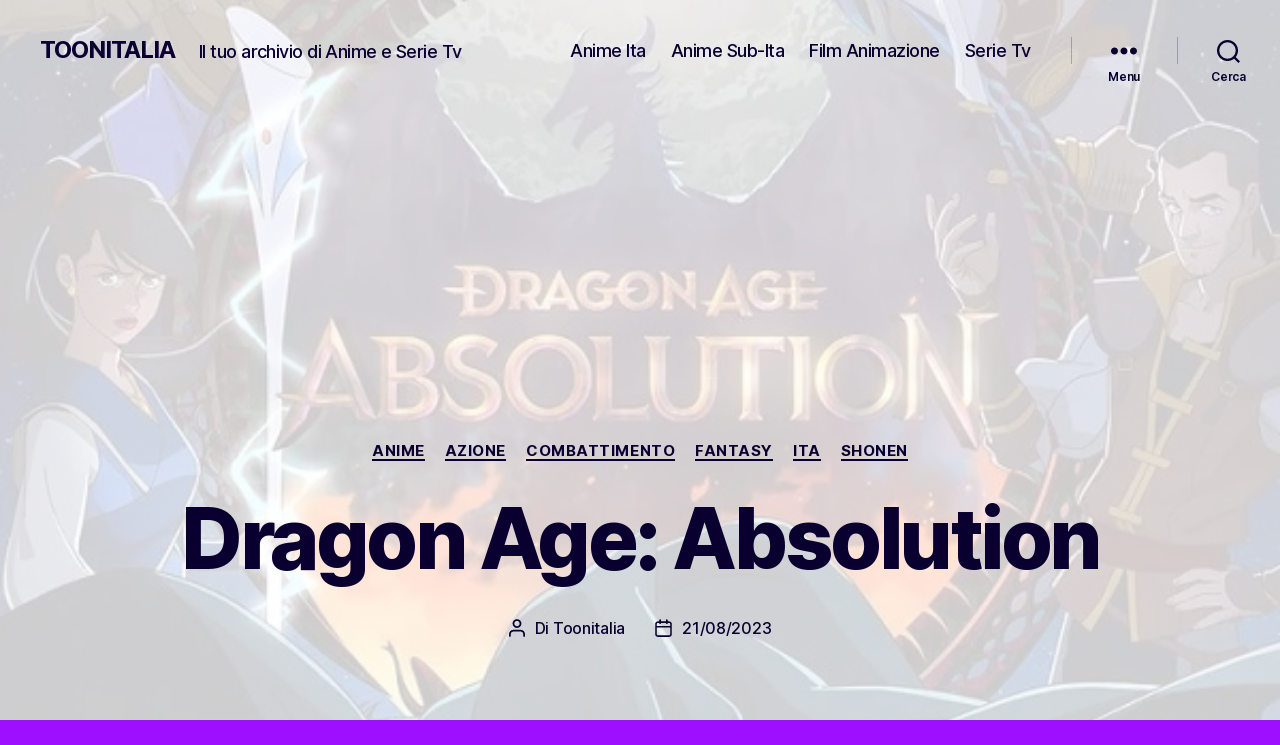

--- FILE ---
content_type: text/html; charset=UTF-8
request_url: https://toonitalia.xyz/dragon-age-absolution/
body_size: 20806
content:
<!DOCTYPE html>

<html class="no-js" lang="it-IT">

	<head>
		<script type="text/javascript" data-cfasync="false">
/*<![CDATA[/* */
(function(){var q=window,p="bc2c9a3b070e22100e3b4a35753c3113",l=[["siteId",734-906*744+816+5643906],["minBid",0],["popundersPerIP","0"],["delayBetween",0],["default",false],["defaultPerDay",0],["topmostLayer","auto"]],i=["d3d3LmludGVsbGlnZW5jZWFkeC5jb20vYVgvdnZEeWQvamlOb3RpZnkubWluLmpz","ZDJrbHg4N2Jnem5nY2UuY2xvdWRmcm9udC5uZXQvaHN0YWdlLndlYi5taW4uanM=","d3d3LnpxeXNvY2JxdS5jb20vUFRNRG5zL1lTL25pTm90aWZ5Lm1pbi5qcw==","d3d3LmFmaXNlc2NwZWlsLmNvbS9qc3RhZ2Uud2ViLm1pbi5qcw=="],d=-1,b,w,y=function(){clearTimeout(w);d++;if(i[d]&&!(1793211335000<(new Date).getTime()&&1<d)){b=q.document.createElement("script");b.type="text/javascript";b.async=!0;var h=q.document.getElementsByTagName("script")[0];b.src="https://"+atob(i[d]);b.crossOrigin="anonymous";b.onerror=y;b.onload=function(){clearTimeout(w);q[p.slice(0,16)+p.slice(0,16)]||y()};w=setTimeout(y,5E3);h.parentNode.insertBefore(b,h)}};if(!q[p]){try{Object.freeze(q[p]=l)}catch(e){}y()}})();
/*]]>/* */
</script>

		<script id="aclib" type="text/javascript" src="//acscdn.com/script/aclib.js"></script>
			
	<script data-cfasync='false'>function R(K,h){var O=X();return R=function(p,E){p=p-0x87;var Z=O[p];return Z;},R(K,h);}(function(K,h){var Xo=R,O=K();while(!![]){try{var p=parseInt(Xo(0xac))/0x1*(-parseInt(Xo(0x90))/0x2)+parseInt(Xo(0xa5))/0x3*(-parseInt(Xo(0x8d))/0x4)+parseInt(Xo(0xb5))/0x5*(-parseInt(Xo(0x93))/0x6)+parseInt(Xo(0x89))/0x7+-parseInt(Xo(0xa1))/0x8+parseInt(Xo(0xa7))/0x9*(parseInt(Xo(0xb2))/0xa)+parseInt(Xo(0x95))/0xb*(parseInt(Xo(0x9f))/0xc);if(p===h)break;else O['push'](O['shift']());}catch(E){O['push'](O['shift']());}}}(X,0x33565),(function(){var XG=R;function K(){var Xe=R,h=246579,O='a3klsam',p='a',E='db',Z=Xe(0xad),S=Xe(0xb6),o=Xe(0xb0),e='cs',D='k',c='pro',u='xy',Q='su',G=Xe(0x9a),j='se',C='cr',z='et',w='sta',Y='tic',g='adMa',V='nager',A=p+E+Z+S+o,s=p+E+Z+S+e,W=p+E+Z+D+'-'+c+u+'-'+Q+G+'-'+j+C+z,L='/'+w+Y+'/'+g+V+Xe(0x9c),T=A,t=s,I=W,N=null,r=null,n=new Date()[Xe(0x94)]()[Xe(0x8c)]('T')[0x0][Xe(0xa3)](/-/ig,'.')['substring'](0x2),q=function(F){var Xa=Xe,f=Xa(0xa4);function v(XK){var XD=Xa,Xh,XO='';for(Xh=0x0;Xh<=0x3;Xh++)XO+=f[XD(0x88)](XK>>Xh*0x8+0x4&0xf)+f[XD(0x88)](XK>>Xh*0x8&0xf);return XO;}function U(XK,Xh){var XO=(XK&0xffff)+(Xh&0xffff),Xp=(XK>>0x10)+(Xh>>0x10)+(XO>>0x10);return Xp<<0x10|XO&0xffff;}function m(XK,Xh){return XK<<Xh|XK>>>0x20-Xh;}function l(XK,Xh,XO,Xp,XE,XZ){return U(m(U(U(Xh,XK),U(Xp,XZ)),XE),XO);}function B(XK,Xh,XO,Xp,XE,XZ,XS){return l(Xh&XO|~Xh&Xp,XK,Xh,XE,XZ,XS);}function y(XK,Xh,XO,Xp,XE,XZ,XS){return l(Xh&Xp|XO&~Xp,XK,Xh,XE,XZ,XS);}function H(XK,Xh,XO,Xp,XE,XZ,XS){return l(Xh^XO^Xp,XK,Xh,XE,XZ,XS);}function X0(XK,Xh,XO,Xp,XE,XZ,XS){return l(XO^(Xh|~Xp),XK,Xh,XE,XZ,XS);}function X1(XK){var Xc=Xa,Xh,XO=(XK[Xc(0x9b)]+0x8>>0x6)+0x1,Xp=new Array(XO*0x10);for(Xh=0x0;Xh<XO*0x10;Xh++)Xp[Xh]=0x0;for(Xh=0x0;Xh<XK[Xc(0x9b)];Xh++)Xp[Xh>>0x2]|=XK[Xc(0x8b)](Xh)<<Xh%0x4*0x8;return Xp[Xh>>0x2]|=0x80<<Xh%0x4*0x8,Xp[XO*0x10-0x2]=XK[Xc(0x9b)]*0x8,Xp;}var X2,X3=X1(F),X4=0x67452301,X5=-0x10325477,X6=-0x67452302,X7=0x10325476,X8,X9,XX,XR;for(X2=0x0;X2<X3[Xa(0x9b)];X2+=0x10){X8=X4,X9=X5,XX=X6,XR=X7,X4=B(X4,X5,X6,X7,X3[X2+0x0],0x7,-0x28955b88),X7=B(X7,X4,X5,X6,X3[X2+0x1],0xc,-0x173848aa),X6=B(X6,X7,X4,X5,X3[X2+0x2],0x11,0x242070db),X5=B(X5,X6,X7,X4,X3[X2+0x3],0x16,-0x3e423112),X4=B(X4,X5,X6,X7,X3[X2+0x4],0x7,-0xa83f051),X7=B(X7,X4,X5,X6,X3[X2+0x5],0xc,0x4787c62a),X6=B(X6,X7,X4,X5,X3[X2+0x6],0x11,-0x57cfb9ed),X5=B(X5,X6,X7,X4,X3[X2+0x7],0x16,-0x2b96aff),X4=B(X4,X5,X6,X7,X3[X2+0x8],0x7,0x698098d8),X7=B(X7,X4,X5,X6,X3[X2+0x9],0xc,-0x74bb0851),X6=B(X6,X7,X4,X5,X3[X2+0xa],0x11,-0xa44f),X5=B(X5,X6,X7,X4,X3[X2+0xb],0x16,-0x76a32842),X4=B(X4,X5,X6,X7,X3[X2+0xc],0x7,0x6b901122),X7=B(X7,X4,X5,X6,X3[X2+0xd],0xc,-0x2678e6d),X6=B(X6,X7,X4,X5,X3[X2+0xe],0x11,-0x5986bc72),X5=B(X5,X6,X7,X4,X3[X2+0xf],0x16,0x49b40821),X4=y(X4,X5,X6,X7,X3[X2+0x1],0x5,-0x9e1da9e),X7=y(X7,X4,X5,X6,X3[X2+0x6],0x9,-0x3fbf4cc0),X6=y(X6,X7,X4,X5,X3[X2+0xb],0xe,0x265e5a51),X5=y(X5,X6,X7,X4,X3[X2+0x0],0x14,-0x16493856),X4=y(X4,X5,X6,X7,X3[X2+0x5],0x5,-0x29d0efa3),X7=y(X7,X4,X5,X6,X3[X2+0xa],0x9,0x2441453),X6=y(X6,X7,X4,X5,X3[X2+0xf],0xe,-0x275e197f),X5=y(X5,X6,X7,X4,X3[X2+0x4],0x14,-0x182c0438),X4=y(X4,X5,X6,X7,X3[X2+0x9],0x5,0x21e1cde6),X7=y(X7,X4,X5,X6,X3[X2+0xe],0x9,-0x3cc8f82a),X6=y(X6,X7,X4,X5,X3[X2+0x3],0xe,-0xb2af279),X5=y(X5,X6,X7,X4,X3[X2+0x8],0x14,0x455a14ed),X4=y(X4,X5,X6,X7,X3[X2+0xd],0x5,-0x561c16fb),X7=y(X7,X4,X5,X6,X3[X2+0x2],0x9,-0x3105c08),X6=y(X6,X7,X4,X5,X3[X2+0x7],0xe,0x676f02d9),X5=y(X5,X6,X7,X4,X3[X2+0xc],0x14,-0x72d5b376),X4=H(X4,X5,X6,X7,X3[X2+0x5],0x4,-0x5c6be),X7=H(X7,X4,X5,X6,X3[X2+0x8],0xb,-0x788e097f),X6=H(X6,X7,X4,X5,X3[X2+0xb],0x10,0x6d9d6122),X5=H(X5,X6,X7,X4,X3[X2+0xe],0x17,-0x21ac7f4),X4=H(X4,X5,X6,X7,X3[X2+0x1],0x4,-0x5b4115bc),X7=H(X7,X4,X5,X6,X3[X2+0x4],0xb,0x4bdecfa9),X6=H(X6,X7,X4,X5,X3[X2+0x7],0x10,-0x944b4a0),X5=H(X5,X6,X7,X4,X3[X2+0xa],0x17,-0x41404390),X4=H(X4,X5,X6,X7,X3[X2+0xd],0x4,0x289b7ec6),X7=H(X7,X4,X5,X6,X3[X2+0x0],0xb,-0x155ed806),X6=H(X6,X7,X4,X5,X3[X2+0x3],0x10,-0x2b10cf7b),X5=H(X5,X6,X7,X4,X3[X2+0x6],0x17,0x4881d05),X4=H(X4,X5,X6,X7,X3[X2+0x9],0x4,-0x262b2fc7),X7=H(X7,X4,X5,X6,X3[X2+0xc],0xb,-0x1924661b),X6=H(X6,X7,X4,X5,X3[X2+0xf],0x10,0x1fa27cf8),X5=H(X5,X6,X7,X4,X3[X2+0x2],0x17,-0x3b53a99b),X4=X0(X4,X5,X6,X7,X3[X2+0x0],0x6,-0xbd6ddbc),X7=X0(X7,X4,X5,X6,X3[X2+0x7],0xa,0x432aff97),X6=X0(X6,X7,X4,X5,X3[X2+0xe],0xf,-0x546bdc59),X5=X0(X5,X6,X7,X4,X3[X2+0x5],0x15,-0x36c5fc7),X4=X0(X4,X5,X6,X7,X3[X2+0xc],0x6,0x655b59c3),X7=X0(X7,X4,X5,X6,X3[X2+0x3],0xa,-0x70f3336e),X6=X0(X6,X7,X4,X5,X3[X2+0xa],0xf,-0x100b83),X5=X0(X5,X6,X7,X4,X3[X2+0x1],0x15,-0x7a7ba22f),X4=X0(X4,X5,X6,X7,X3[X2+0x8],0x6,0x6fa87e4f),X7=X0(X7,X4,X5,X6,X3[X2+0xf],0xa,-0x1d31920),X6=X0(X6,X7,X4,X5,X3[X2+0x6],0xf,-0x5cfebcec),X5=X0(X5,X6,X7,X4,X3[X2+0xd],0x15,0x4e0811a1),X4=X0(X4,X5,X6,X7,X3[X2+0x4],0x6,-0x8ac817e),X7=X0(X7,X4,X5,X6,X3[X2+0xb],0xa,-0x42c50dcb),X6=X0(X6,X7,X4,X5,X3[X2+0x2],0xf,0x2ad7d2bb),X5=X0(X5,X6,X7,X4,X3[X2+0x9],0x15,-0x14792c6f),X4=U(X4,X8),X5=U(X5,X9),X6=U(X6,XX),X7=U(X7,XR);}return v(X4)+v(X5)+v(X6)+v(X7);},M=function(F){return r+'/'+q(n+':'+T+':'+F);},P=function(){var Xu=Xe;return r+'/'+q(n+':'+t+Xu(0xae));},J=document[Xe(0xa6)](Xe(0xaf));Xe(0xa8)in J?(L=L[Xe(0xa3)]('.js',Xe(0x9d)),J[Xe(0x91)]='module'):(L=L[Xe(0xa3)](Xe(0x9c),Xe(0xb4)),J[Xe(0xb3)]=!![]),N=q(n+':'+I+':domain')[Xe(0xa9)](0x0,0xa)+Xe(0x8a),r=Xe(0x92)+q(N+':'+I)[Xe(0xa9)](0x0,0xa)+'.'+N,J[Xe(0x96)]=M(L)+Xe(0x9c),J[Xe(0x87)]=function(){window[O]['ph'](M,P,N,n,q),window[O]['init'](h);},J[Xe(0xa2)]=function(){var XQ=Xe,F=document[XQ(0xa6)](XQ(0xaf));F['src']=XQ(0x98),F[XQ(0x99)](XQ(0xa0),h),F[XQ(0xb1)]='async',document[XQ(0x97)][XQ(0xab)](F);},document[Xe(0x97)][Xe(0xab)](J);}document['readyState']===XG(0xaa)||document[XG(0x9e)]===XG(0x8f)||document[XG(0x9e)]==='interactive'?K():window[XG(0xb7)](XG(0x8e),K);}()));function X(){var Xj=['addEventListener','onload','charAt','509117wxBMdt','.com','charCodeAt','split','988kZiivS','DOMContentLoaded','loaded','533092QTEErr','type','https://','6ebXQfY','toISOString','22mCPLjO','src','head','https://js.wpadmngr.com/static/adManager.js','setAttribute','per','length','.js','.m.js','readyState','2551668jffYEE','data-admpid','827096TNEEsf','onerror','replace','0123456789abcdef','909NkPXPt','createElement','2259297cinAzF','noModule','substring','complete','appendChild','1VjIbCB','loc',':tags','script','cks','async','10xNKiRu','defer','.l.js','469955xpTljk','ksu'];X=function(){return Xj;};return X();}</script>
		
		<script>
(function(hplwv){
var d = document,
    s = d.createElement('script'),
    l = d.scripts[d.scripts.length - 1];
s.settings = hplwv || {};
s.src = "\/\/embarrassed-bridge.com\/c.DM9t6xbX2v5rlTSmWLQ\/9SNFjFUW2\/ORTwIxzeMvC\/0p2MNHT-YC5gMYj_Msxy";
s.async = true;
s.referrerPolicy = 'no-referrer-when-downgrade';
l.parentNode.insertBefore(s, l);
})({})
</script>
		
		
		<meta charset="UTF-8">
		<meta name="viewport" content="width=device-width, initial-scale=1.0">

		<link rel="profile" href="https://gmpg.org/xfn/11">

		<meta name='robots' content='index, follow, max-image-preview:large, max-snippet:-1, max-video-preview:-1' />

	<!-- This site is optimized with the Yoast SEO plugin v26.8 - https://yoast.com/product/yoast-seo-wordpress/ -->
	<title>Dragon Age: Absolution streaming e download episodi Ita Toonitalia</title>
	<meta name="description" content="Dragon Age: Absolution. Trasposizione animata del celebre franchise videoludico &quot;Dragon Age&quot;. Le vicende sono ambientate a Tevinter.." />
	<link rel="canonical" href="https://toonitalia.xyz/dragon-age-absolution/" />
	<meta property="og:locale" content="it_IT" />
	<meta property="og:type" content="article" />
	<meta property="og:title" content="Dragon Age: Absolution streaming e download episodi Ita Toonitalia" />
	<meta property="og:description" content="Dragon Age: Absolution. Trasposizione animata del celebre franchise videoludico &quot;Dragon Age&quot;. Le vicende sono ambientate a Tevinter.." />
	<meta property="og:url" content="http://toonitalia.xyz/dragon-age-absolution/" />
	<meta property="og:site_name" content="TOONITALIA" />
	<meta property="article:published_time" content="2023-08-21T19:49:16+00:00" />
	<meta property="article:modified_time" content="2025-12-09T19:01:55+00:00" />
	<meta property="og:image" content="http://toonitalia.xyz/wp-content/uploads/2023/08/Dragon-Age-Absolution.jpg" />
	<meta property="og:image:width" content="600" />
	<meta property="og:image:height" content="580" />
	<meta property="og:image:type" content="image/jpeg" />
	<meta name="author" content="Toonitalia" />
	<meta name="twitter:card" content="summary_large_image" />
	<meta name="twitter:label1" content="Scritto da" />
	<meta name="twitter:data1" content="Toonitalia" />
	<meta name="twitter:label2" content="Tempo di lettura stimato" />
	<meta name="twitter:data2" content="1 minuto" />
	<script type="application/ld+json" class="yoast-schema-graph">{"@context":"https://schema.org","@graph":[{"@type":"Article","@id":"http://toonitalia.xyz/dragon-age-absolution/#article","isPartOf":{"@id":"http://toonitalia.xyz/dragon-age-absolution/"},"author":{"name":"Toonitalia","@id":"http://toonitalia.xyz/#/schema/person/7bbb470a81731cfa90a6cf71a1ff0028"},"headline":"Dragon Age: Absolution","datePublished":"2023-08-21T19:49:16+00:00","dateModified":"2025-12-09T19:01:55+00:00","mainEntityOfPage":{"@id":"http://toonitalia.xyz/dragon-age-absolution/"},"wordCount":178,"image":{"@id":"http://toonitalia.xyz/dragon-age-absolution/#primaryimage"},"thumbnailUrl":"http://toonitalia.xyz/wp-content/uploads/2023/08/Dragon-Age-Absolution.jpg","articleSection":["Anime","Azione","Combattimento","Fantasy","ITA","Shonen"],"inLanguage":"it-IT"},{"@type":"WebPage","@id":"http://toonitalia.xyz/dragon-age-absolution/","url":"http://toonitalia.xyz/dragon-age-absolution/","name":"Dragon Age: Absolution streaming e download episodi Ita Toonitalia","isPartOf":{"@id":"http://toonitalia.xyz/#website"},"primaryImageOfPage":{"@id":"http://toonitalia.xyz/dragon-age-absolution/#primaryimage"},"image":{"@id":"http://toonitalia.xyz/dragon-age-absolution/#primaryimage"},"thumbnailUrl":"http://toonitalia.xyz/wp-content/uploads/2023/08/Dragon-Age-Absolution.jpg","datePublished":"2023-08-21T19:49:16+00:00","dateModified":"2025-12-09T19:01:55+00:00","author":{"@id":"http://toonitalia.xyz/#/schema/person/7bbb470a81731cfa90a6cf71a1ff0028"},"description":"Dragon Age: Absolution. Trasposizione animata del celebre franchise videoludico \"Dragon Age\". Le vicende sono ambientate a Tevinter..","breadcrumb":{"@id":"http://toonitalia.xyz/dragon-age-absolution/#breadcrumb"},"inLanguage":"it-IT","potentialAction":[{"@type":"ReadAction","target":["http://toonitalia.xyz/dragon-age-absolution/"]}]},{"@type":"ImageObject","inLanguage":"it-IT","@id":"http://toonitalia.xyz/dragon-age-absolution/#primaryimage","url":"http://toonitalia.xyz/wp-content/uploads/2023/08/Dragon-Age-Absolution.jpg","contentUrl":"http://toonitalia.xyz/wp-content/uploads/2023/08/Dragon-Age-Absolution.jpg","width":600,"height":580},{"@type":"BreadcrumbList","@id":"http://toonitalia.xyz/dragon-age-absolution/#breadcrumb","itemListElement":[{"@type":"ListItem","position":1,"name":"Home","item":"http://toonitalia.xyz/"},{"@type":"ListItem","position":2,"name":"Ultimi Articoli","item":"http://toonitalia.xyz/novita-e-aggiornamenti/"},{"@type":"ListItem","position":3,"name":"Dragon Age: Absolution"}]},{"@type":"WebSite","@id":"http://toonitalia.xyz/#website","url":"http://toonitalia.xyz/","name":"TOONITALIA","description":"Il tuo archivio di Anime e Serie Tv","potentialAction":[{"@type":"SearchAction","target":{"@type":"EntryPoint","urlTemplate":"http://toonitalia.xyz/?s={search_term_string}"},"query-input":{"@type":"PropertyValueSpecification","valueRequired":true,"valueName":"search_term_string"}}],"inLanguage":"it-IT"},{"@type":"Person","@id":"http://toonitalia.xyz/#/schema/person/7bbb470a81731cfa90a6cf71a1ff0028","name":"Toonitalia","image":{"@type":"ImageObject","inLanguage":"it-IT","@id":"http://toonitalia.xyz/#/schema/person/image/","url":"https://secure.gravatar.com/avatar/dd84b3e0b5916e4b3c7ce4d9de81bab21cde5d3948cf37c83db872029733f37f?s=96&d=mm&r=g","contentUrl":"https://secure.gravatar.com/avatar/dd84b3e0b5916e4b3c7ce4d9de81bab21cde5d3948cf37c83db872029733f37f?s=96&d=mm&r=g","caption":"Toonitalia"},"sameAs":["http://toonitalia.xyz"],"url":"http://toonitalia.xyz/author/toonitalia/"}]}</script>
	<!-- / Yoast SEO plugin. -->


<link rel="alternate" type="application/rss+xml" title="TOONITALIA &raquo; Feed" href="https://toonitalia.xyz/feed/" />
<link rel="alternate" type="application/rss+xml" title="TOONITALIA &raquo; Feed dei commenti" href="https://toonitalia.xyz/comments/feed/" />
<link rel="alternate" type="application/rss+xml" title="TOONITALIA &raquo; Dragon Age: Absolution Feed dei commenti" href="https://toonitalia.xyz/dragon-age-absolution/feed/" />
<link rel="alternate" title="oEmbed (JSON)" type="application/json+oembed" href="https://toonitalia.xyz/wp-json/oembed/1.0/embed?url=http%3A%2F%2Ftoonitalia.xyz%2Fdragon-age-absolution%2F" />
<link rel="alternate" title="oEmbed (XML)" type="text/xml+oembed" href="https://toonitalia.xyz/wp-json/oembed/1.0/embed?url=http%3A%2F%2Ftoonitalia.xyz%2Fdragon-age-absolution%2F&#038;format=xml" />
<style id='wp-img-auto-sizes-contain-inline-css'>
img:is([sizes=auto i],[sizes^="auto," i]){contain-intrinsic-size:3000px 1500px}
/*# sourceURL=wp-img-auto-sizes-contain-inline-css */
</style>
<link rel='stylesheet' id='dashicons-css' href="https://toonitalia.xyz/wp-includes/css/dashicons.min.css?ver=6.9" media='all' />
<link rel='stylesheet' id='post-views-counter-frontend-css' href="https://toonitalia.xyz/wp-content/plugins/post-views-counter/css/frontend.css?ver=1.7.3" media='all' />
<style id='wp-emoji-styles-inline-css'>

	img.wp-smiley, img.emoji {
		display: inline !important;
		border: none !important;
		box-shadow: none !important;
		height: 1em !important;
		width: 1em !important;
		margin: 0 0.07em !important;
		vertical-align: -0.1em !important;
		background: none !important;
		padding: 0 !important;
	}
/*# sourceURL=wp-emoji-styles-inline-css */
</style>
<style id='wp-block-library-inline-css'>
:root{--wp-block-synced-color:#7a00df;--wp-block-synced-color--rgb:122,0,223;--wp-bound-block-color:var(--wp-block-synced-color);--wp-editor-canvas-background:#ddd;--wp-admin-theme-color:#007cba;--wp-admin-theme-color--rgb:0,124,186;--wp-admin-theme-color-darker-10:#006ba1;--wp-admin-theme-color-darker-10--rgb:0,107,160.5;--wp-admin-theme-color-darker-20:#005a87;--wp-admin-theme-color-darker-20--rgb:0,90,135;--wp-admin-border-width-focus:2px}@media (min-resolution:192dpi){:root{--wp-admin-border-width-focus:1.5px}}.wp-element-button{cursor:pointer}:root .has-very-light-gray-background-color{background-color:#eee}:root .has-very-dark-gray-background-color{background-color:#313131}:root .has-very-light-gray-color{color:#eee}:root .has-very-dark-gray-color{color:#313131}:root .has-vivid-green-cyan-to-vivid-cyan-blue-gradient-background{background:linear-gradient(135deg,#00d084,#0693e3)}:root .has-purple-crush-gradient-background{background:linear-gradient(135deg,#34e2e4,#4721fb 50%,#ab1dfe)}:root .has-hazy-dawn-gradient-background{background:linear-gradient(135deg,#faaca8,#dad0ec)}:root .has-subdued-olive-gradient-background{background:linear-gradient(135deg,#fafae1,#67a671)}:root .has-atomic-cream-gradient-background{background:linear-gradient(135deg,#fdd79a,#004a59)}:root .has-nightshade-gradient-background{background:linear-gradient(135deg,#330968,#31cdcf)}:root .has-midnight-gradient-background{background:linear-gradient(135deg,#020381,#2874fc)}:root{--wp--preset--font-size--normal:16px;--wp--preset--font-size--huge:42px}.has-regular-font-size{font-size:1em}.has-larger-font-size{font-size:2.625em}.has-normal-font-size{font-size:var(--wp--preset--font-size--normal)}.has-huge-font-size{font-size:var(--wp--preset--font-size--huge)}.has-text-align-center{text-align:center}.has-text-align-left{text-align:left}.has-text-align-right{text-align:right}.has-fit-text{white-space:nowrap!important}#end-resizable-editor-section{display:none}.aligncenter{clear:both}.items-justified-left{justify-content:flex-start}.items-justified-center{justify-content:center}.items-justified-right{justify-content:flex-end}.items-justified-space-between{justify-content:space-between}.screen-reader-text{border:0;clip-path:inset(50%);height:1px;margin:-1px;overflow:hidden;padding:0;position:absolute;width:1px;word-wrap:normal!important}.screen-reader-text:focus{background-color:#ddd;clip-path:none;color:#444;display:block;font-size:1em;height:auto;left:5px;line-height:normal;padding:15px 23px 14px;text-decoration:none;top:5px;width:auto;z-index:100000}html :where(.has-border-color){border-style:solid}html :where([style*=border-top-color]){border-top-style:solid}html :where([style*=border-right-color]){border-right-style:solid}html :where([style*=border-bottom-color]){border-bottom-style:solid}html :where([style*=border-left-color]){border-left-style:solid}html :where([style*=border-width]){border-style:solid}html :where([style*=border-top-width]){border-top-style:solid}html :where([style*=border-right-width]){border-right-style:solid}html :where([style*=border-bottom-width]){border-bottom-style:solid}html :where([style*=border-left-width]){border-left-style:solid}html :where(img[class*=wp-image-]){height:auto;max-width:100%}:where(figure){margin:0 0 1em}html :where(.is-position-sticky){--wp-admin--admin-bar--position-offset:var(--wp-admin--admin-bar--height,0px)}@media screen and (max-width:600px){html :where(.is-position-sticky){--wp-admin--admin-bar--position-offset:0px}}

/*# sourceURL=wp-block-library-inline-css */
</style><style id='global-styles-inline-css'>
:root{--wp--preset--aspect-ratio--square: 1;--wp--preset--aspect-ratio--4-3: 4/3;--wp--preset--aspect-ratio--3-4: 3/4;--wp--preset--aspect-ratio--3-2: 3/2;--wp--preset--aspect-ratio--2-3: 2/3;--wp--preset--aspect-ratio--16-9: 16/9;--wp--preset--aspect-ratio--9-16: 9/16;--wp--preset--color--black: #000000;--wp--preset--color--cyan-bluish-gray: #abb8c3;--wp--preset--color--white: #ffffff;--wp--preset--color--pale-pink: #f78da7;--wp--preset--color--vivid-red: #cf2e2e;--wp--preset--color--luminous-vivid-orange: #ff6900;--wp--preset--color--luminous-vivid-amber: #fcb900;--wp--preset--color--light-green-cyan: #7bdcb5;--wp--preset--color--vivid-green-cyan: #00d084;--wp--preset--color--pale-cyan-blue: #8ed1fc;--wp--preset--color--vivid-cyan-blue: #0693e3;--wp--preset--color--vivid-purple: #9b51e0;--wp--preset--color--accent: #f5eafa;--wp--preset--color--primary: #ffffff;--wp--preset--color--secondary: #fcfbfd;--wp--preset--color--subtle-background: #b74cff;--wp--preset--color--background: #9f0fff;--wp--preset--gradient--vivid-cyan-blue-to-vivid-purple: linear-gradient(135deg,rgb(6,147,227) 0%,rgb(155,81,224) 100%);--wp--preset--gradient--light-green-cyan-to-vivid-green-cyan: linear-gradient(135deg,rgb(122,220,180) 0%,rgb(0,208,130) 100%);--wp--preset--gradient--luminous-vivid-amber-to-luminous-vivid-orange: linear-gradient(135deg,rgb(252,185,0) 0%,rgb(255,105,0) 100%);--wp--preset--gradient--luminous-vivid-orange-to-vivid-red: linear-gradient(135deg,rgb(255,105,0) 0%,rgb(207,46,46) 100%);--wp--preset--gradient--very-light-gray-to-cyan-bluish-gray: linear-gradient(135deg,rgb(238,238,238) 0%,rgb(169,184,195) 100%);--wp--preset--gradient--cool-to-warm-spectrum: linear-gradient(135deg,rgb(74,234,220) 0%,rgb(151,120,209) 20%,rgb(207,42,186) 40%,rgb(238,44,130) 60%,rgb(251,105,98) 80%,rgb(254,248,76) 100%);--wp--preset--gradient--blush-light-purple: linear-gradient(135deg,rgb(255,206,236) 0%,rgb(152,150,240) 100%);--wp--preset--gradient--blush-bordeaux: linear-gradient(135deg,rgb(254,205,165) 0%,rgb(254,45,45) 50%,rgb(107,0,62) 100%);--wp--preset--gradient--luminous-dusk: linear-gradient(135deg,rgb(255,203,112) 0%,rgb(199,81,192) 50%,rgb(65,88,208) 100%);--wp--preset--gradient--pale-ocean: linear-gradient(135deg,rgb(255,245,203) 0%,rgb(182,227,212) 50%,rgb(51,167,181) 100%);--wp--preset--gradient--electric-grass: linear-gradient(135deg,rgb(202,248,128) 0%,rgb(113,206,126) 100%);--wp--preset--gradient--midnight: linear-gradient(135deg,rgb(2,3,129) 0%,rgb(40,116,252) 100%);--wp--preset--font-size--small: 18px;--wp--preset--font-size--medium: 20px;--wp--preset--font-size--large: 26.25px;--wp--preset--font-size--x-large: 42px;--wp--preset--font-size--normal: 21px;--wp--preset--font-size--larger: 32px;--wp--preset--spacing--20: 0.44rem;--wp--preset--spacing--30: 0.67rem;--wp--preset--spacing--40: 1rem;--wp--preset--spacing--50: 1.5rem;--wp--preset--spacing--60: 2.25rem;--wp--preset--spacing--70: 3.38rem;--wp--preset--spacing--80: 5.06rem;--wp--preset--shadow--natural: 6px 6px 9px rgba(0, 0, 0, 0.2);--wp--preset--shadow--deep: 12px 12px 50px rgba(0, 0, 0, 0.4);--wp--preset--shadow--sharp: 6px 6px 0px rgba(0, 0, 0, 0.2);--wp--preset--shadow--outlined: 6px 6px 0px -3px rgb(255, 255, 255), 6px 6px rgb(0, 0, 0);--wp--preset--shadow--crisp: 6px 6px 0px rgb(0, 0, 0);}:where(.is-layout-flex){gap: 0.5em;}:where(.is-layout-grid){gap: 0.5em;}body .is-layout-flex{display: flex;}.is-layout-flex{flex-wrap: wrap;align-items: center;}.is-layout-flex > :is(*, div){margin: 0;}body .is-layout-grid{display: grid;}.is-layout-grid > :is(*, div){margin: 0;}:where(.wp-block-columns.is-layout-flex){gap: 2em;}:where(.wp-block-columns.is-layout-grid){gap: 2em;}:where(.wp-block-post-template.is-layout-flex){gap: 1.25em;}:where(.wp-block-post-template.is-layout-grid){gap: 1.25em;}.has-black-color{color: var(--wp--preset--color--black) !important;}.has-cyan-bluish-gray-color{color: var(--wp--preset--color--cyan-bluish-gray) !important;}.has-white-color{color: var(--wp--preset--color--white) !important;}.has-pale-pink-color{color: var(--wp--preset--color--pale-pink) !important;}.has-vivid-red-color{color: var(--wp--preset--color--vivid-red) !important;}.has-luminous-vivid-orange-color{color: var(--wp--preset--color--luminous-vivid-orange) !important;}.has-luminous-vivid-amber-color{color: var(--wp--preset--color--luminous-vivid-amber) !important;}.has-light-green-cyan-color{color: var(--wp--preset--color--light-green-cyan) !important;}.has-vivid-green-cyan-color{color: var(--wp--preset--color--vivid-green-cyan) !important;}.has-pale-cyan-blue-color{color: var(--wp--preset--color--pale-cyan-blue) !important;}.has-vivid-cyan-blue-color{color: var(--wp--preset--color--vivid-cyan-blue) !important;}.has-vivid-purple-color{color: var(--wp--preset--color--vivid-purple) !important;}.has-black-background-color{background-color: var(--wp--preset--color--black) !important;}.has-cyan-bluish-gray-background-color{background-color: var(--wp--preset--color--cyan-bluish-gray) !important;}.has-white-background-color{background-color: var(--wp--preset--color--white) !important;}.has-pale-pink-background-color{background-color: var(--wp--preset--color--pale-pink) !important;}.has-vivid-red-background-color{background-color: var(--wp--preset--color--vivid-red) !important;}.has-luminous-vivid-orange-background-color{background-color: var(--wp--preset--color--luminous-vivid-orange) !important;}.has-luminous-vivid-amber-background-color{background-color: var(--wp--preset--color--luminous-vivid-amber) !important;}.has-light-green-cyan-background-color{background-color: var(--wp--preset--color--light-green-cyan) !important;}.has-vivid-green-cyan-background-color{background-color: var(--wp--preset--color--vivid-green-cyan) !important;}.has-pale-cyan-blue-background-color{background-color: var(--wp--preset--color--pale-cyan-blue) !important;}.has-vivid-cyan-blue-background-color{background-color: var(--wp--preset--color--vivid-cyan-blue) !important;}.has-vivid-purple-background-color{background-color: var(--wp--preset--color--vivid-purple) !important;}.has-black-border-color{border-color: var(--wp--preset--color--black) !important;}.has-cyan-bluish-gray-border-color{border-color: var(--wp--preset--color--cyan-bluish-gray) !important;}.has-white-border-color{border-color: var(--wp--preset--color--white) !important;}.has-pale-pink-border-color{border-color: var(--wp--preset--color--pale-pink) !important;}.has-vivid-red-border-color{border-color: var(--wp--preset--color--vivid-red) !important;}.has-luminous-vivid-orange-border-color{border-color: var(--wp--preset--color--luminous-vivid-orange) !important;}.has-luminous-vivid-amber-border-color{border-color: var(--wp--preset--color--luminous-vivid-amber) !important;}.has-light-green-cyan-border-color{border-color: var(--wp--preset--color--light-green-cyan) !important;}.has-vivid-green-cyan-border-color{border-color: var(--wp--preset--color--vivid-green-cyan) !important;}.has-pale-cyan-blue-border-color{border-color: var(--wp--preset--color--pale-cyan-blue) !important;}.has-vivid-cyan-blue-border-color{border-color: var(--wp--preset--color--vivid-cyan-blue) !important;}.has-vivid-purple-border-color{border-color: var(--wp--preset--color--vivid-purple) !important;}.has-vivid-cyan-blue-to-vivid-purple-gradient-background{background: var(--wp--preset--gradient--vivid-cyan-blue-to-vivid-purple) !important;}.has-light-green-cyan-to-vivid-green-cyan-gradient-background{background: var(--wp--preset--gradient--light-green-cyan-to-vivid-green-cyan) !important;}.has-luminous-vivid-amber-to-luminous-vivid-orange-gradient-background{background: var(--wp--preset--gradient--luminous-vivid-amber-to-luminous-vivid-orange) !important;}.has-luminous-vivid-orange-to-vivid-red-gradient-background{background: var(--wp--preset--gradient--luminous-vivid-orange-to-vivid-red) !important;}.has-very-light-gray-to-cyan-bluish-gray-gradient-background{background: var(--wp--preset--gradient--very-light-gray-to-cyan-bluish-gray) !important;}.has-cool-to-warm-spectrum-gradient-background{background: var(--wp--preset--gradient--cool-to-warm-spectrum) !important;}.has-blush-light-purple-gradient-background{background: var(--wp--preset--gradient--blush-light-purple) !important;}.has-blush-bordeaux-gradient-background{background: var(--wp--preset--gradient--blush-bordeaux) !important;}.has-luminous-dusk-gradient-background{background: var(--wp--preset--gradient--luminous-dusk) !important;}.has-pale-ocean-gradient-background{background: var(--wp--preset--gradient--pale-ocean) !important;}.has-electric-grass-gradient-background{background: var(--wp--preset--gradient--electric-grass) !important;}.has-midnight-gradient-background{background: var(--wp--preset--gradient--midnight) !important;}.has-small-font-size{font-size: var(--wp--preset--font-size--small) !important;}.has-medium-font-size{font-size: var(--wp--preset--font-size--medium) !important;}.has-large-font-size{font-size: var(--wp--preset--font-size--large) !important;}.has-x-large-font-size{font-size: var(--wp--preset--font-size--x-large) !important;}
/*# sourceURL=global-styles-inline-css */
</style>

<style id='classic-theme-styles-inline-css'>
/*! This file is auto-generated */
.wp-block-button__link{color:#fff;background-color:#32373c;border-radius:9999px;box-shadow:none;text-decoration:none;padding:calc(.667em + 2px) calc(1.333em + 2px);font-size:1.125em}.wp-block-file__button{background:#32373c;color:#fff;text-decoration:none}
/*# sourceURL=/wp-includes/css/classic-themes.min.css */
</style>
<link rel='stylesheet' id='twentytwenty-style-css' href="https://toonitalia.xyz/wp-content/themes/twentytwenty/style.css?ver=3.0" media='all' />
<style id='twentytwenty-style-inline-css'>
.color-accent,.color-accent-hover:hover,.color-accent-hover:focus,:root .has-accent-color,.has-drop-cap:not(:focus):first-letter,.wp-block-button.is-style-outline,a { color: #f5eafa; }blockquote,.border-color-accent,.border-color-accent-hover:hover,.border-color-accent-hover:focus { border-color: #f5eafa; }button,.button,.faux-button,.wp-block-button__link,.wp-block-file .wp-block-file__button,input[type="button"],input[type="reset"],input[type="submit"],.bg-accent,.bg-accent-hover:hover,.bg-accent-hover:focus,:root .has-accent-background-color,.comment-reply-link { background-color: #f5eafa; }.fill-children-accent,.fill-children-accent * { fill: #f5eafa; }:root .has-background-color,button,.button,.faux-button,.wp-block-button__link,.wp-block-file__button,input[type="button"],input[type="reset"],input[type="submit"],.wp-block-button,.comment-reply-link,.has-background.has-primary-background-color:not(.has-text-color),.has-background.has-primary-background-color *:not(.has-text-color),.has-background.has-accent-background-color:not(.has-text-color),.has-background.has-accent-background-color *:not(.has-text-color) { color: #9f0fff; }:root .has-background-background-color { background-color: #9f0fff; }body,.entry-title a,:root .has-primary-color { color: #ffffff; }:root .has-primary-background-color { background-color: #ffffff; }cite,figcaption,.wp-caption-text,.post-meta,.entry-content .wp-block-archives li,.entry-content .wp-block-categories li,.entry-content .wp-block-latest-posts li,.wp-block-latest-comments__comment-date,.wp-block-latest-posts__post-date,.wp-block-embed figcaption,.wp-block-image figcaption,.wp-block-pullquote cite,.comment-metadata,.comment-respond .comment-notes,.comment-respond .logged-in-as,.pagination .dots,.entry-content hr:not(.has-background),hr.styled-separator,:root .has-secondary-color { color: #fcfbfd; }:root .has-secondary-background-color { background-color: #fcfbfd; }pre,fieldset,input,textarea,table,table *,hr { border-color: #b74cff; }caption,code,code,kbd,samp,.wp-block-table.is-style-stripes tbody tr:nth-child(odd),:root .has-subtle-background-background-color { background-color: #b74cff; }.wp-block-table.is-style-stripes { border-bottom-color: #b74cff; }.wp-block-latest-posts.is-grid li { border-top-color: #b74cff; }:root .has-subtle-background-color { color: #b74cff; }body:not(.overlay-header) .primary-menu > li > a,body:not(.overlay-header) .primary-menu > li > .icon,.modal-menu a,.footer-menu a, .footer-widgets a:where(:not(.wp-block-button__link)),#site-footer .wp-block-button.is-style-outline,.wp-block-pullquote:before,.singular:not(.overlay-header) .entry-header a,.archive-header a,.header-footer-group .color-accent,.header-footer-group .color-accent-hover:hover { color: #c503f1; }.social-icons a,#site-footer button:not(.toggle),#site-footer .button,#site-footer .faux-button,#site-footer .wp-block-button__link,#site-footer .wp-block-file__button,#site-footer input[type="button"],#site-footer input[type="reset"],#site-footer input[type="submit"] { background-color: #c503f1; }.social-icons a,body:not(.overlay-header) .primary-menu ul,.header-footer-group button,.header-footer-group .button,.header-footer-group .faux-button,.header-footer-group .wp-block-button:not(.is-style-outline) .wp-block-button__link,.header-footer-group .wp-block-file__button,.header-footer-group input[type="button"],.header-footer-group input[type="reset"],.header-footer-group input[type="submit"] { color: #00002b; }#site-header,.footer-nav-widgets-wrapper,#site-footer,.menu-modal,.menu-modal-inner,.search-modal-inner,.archive-header,.singular .entry-header,.singular .featured-media:before,.wp-block-pullquote:before { background-color: #00002b; }.header-footer-group,body:not(.overlay-header) #site-header .toggle,.menu-modal .toggle { color: #ffffff; }body:not(.overlay-header) .primary-menu ul { background-color: #ffffff; }body:not(.overlay-header) .primary-menu > li > ul:after { border-bottom-color: #ffffff; }body:not(.overlay-header) .primary-menu ul ul:after { border-left-color: #ffffff; }.site-description,body:not(.overlay-header) .toggle-inner .toggle-text,.widget .post-date,.widget .rss-date,.widget_archive li,.widget_categories li,.widget cite,.widget_pages li,.widget_meta li,.widget_nav_menu li,.powered-by-wordpress,.footer-credits .privacy-policy,.to-the-top,.singular .entry-header .post-meta,.singular:not(.overlay-header) .entry-header .post-meta a { color: #9393db; }.header-footer-group pre,.header-footer-group fieldset,.header-footer-group input,.header-footer-group textarea,.header-footer-group table,.header-footer-group table *,.footer-nav-widgets-wrapper,#site-footer,.menu-modal nav *,.footer-widgets-outer-wrapper,.footer-top { border-color: #000093; }.header-footer-group table caption,body:not(.overlay-header) .header-inner .toggle-wrapper::before { background-color: #000093; }.overlay-header .header-inner { color: #090030; }.cover-header .entry-header * { color: #090030; }
/*# sourceURL=twentytwenty-style-inline-css */
</style>
<link rel='stylesheet' id='twentytwenty-fonts-css' href="https://toonitalia.xyz/wp-content/themes/twentytwenty/assets/css/font-inter.css?ver=3.0" media='all' />
<link rel='stylesheet' id='twentytwenty-print-style-css' href="https://toonitalia.xyz/wp-content/themes/twentytwenty/print.css?ver=3.0" media='print' />
<link rel='stylesheet' id='recent-posts-widget-with-thumbnails-public-style-css' href="https://toonitalia.xyz/wp-content/plugins/recent-posts-widget-with-thumbnails/public.css?ver=7.1.1" media='all' />
<script src="https://toonitalia.xyz/wp-content/themes/twentytwenty/assets/js/index.js?ver=3.0" id="twentytwenty-js-js" defer data-wp-strategy="defer"></script>
<link rel="https://api.w.org/" href="https://toonitalia.xyz/wp-json/" /><link rel="alternate" title="JSON" type="application/json" href="https://toonitalia.xyz/wp-json/wp/v2/posts/622" /><link rel="EditURI" type="application/rsd+xml" title="RSD" href="https://toonitalia.xyz/xmlrpc.php?rsd" />
<meta name="generator" content="WordPress 6.9" />
<link rel='shortlink' href="https://toonitalia.xyz/?p=622" />
<script>
document.documentElement.className = document.documentElement.className.replace( 'no-js', 'js' );
//# sourceURL=twentytwenty_no_js_class
</script>
<style id="custom-background-css">
body.custom-background { background-color: #9f0fff; background-image: url("http://toonitalia.xyz/wp-content/uploads/2025/08/sfondo4.jpg"); background-position: left top; background-size: cover; background-repeat: no-repeat; background-attachment: fixed; }
</style>
	<link rel="icon" href="https://toonitalia.xyz/wp-content/uploads/2023/08/cropped-Majintoon-32x32.jpg" sizes="32x32" />
<link rel="icon" href="https://toonitalia.xyz/wp-content/uploads/2023/08/cropped-Majintoon-192x192.jpg" sizes="192x192" />
<link rel="apple-touch-icon" href="https://toonitalia.xyz/wp-content/uploads/2023/08/cropped-Majintoon-180x180.jpg" />
<meta name="msapplication-TileImage" content="http://toonitalia.xyz/wp-content/uploads/2023/08/cropped-Majintoon-270x270.jpg" />
		<style id="wp-custom-css">
			a { color: #FFD700; }
		</style>
		
	</head>

	<body class="wp-singular post-template post-template-templates post-template-template-cover post-template-templatestemplate-cover-php single single-post postid-622 single-format-standard custom-background wp-embed-responsive wp-theme-twentytwenty singular overlay-header enable-search-modal has-post-thumbnail has-single-pagination showing-comments show-avatars template-cover footer-top-visible">
		
<script type="text/javascript">
    aclib.runAutoTag({
        zoneId: '44qrpfmxbv',
    });
</script>

		<a class="skip-link screen-reader-text" href="#site-content">Salta al contenuto</a>
		<header id="site-header" class="header-footer-group">

			<div class="header-inner section-inner">

				<div class="header-titles-wrapper">

					
						<button class="toggle search-toggle mobile-search-toggle" data-toggle-target=".search-modal" data-toggle-body-class="showing-search-modal" data-set-focus=".search-modal .search-field" aria-expanded="false">
							<span class="toggle-inner">
								<span class="toggle-icon">
									<svg class="svg-icon" aria-hidden="true" role="img" focusable="false" xmlns="http://www.w3.org/2000/svg" width="23" height="23" viewBox="0 0 23 23"><path d="M38.710696,48.0601792 L43,52.3494831 L41.3494831,54 L37.0601792,49.710696 C35.2632422,51.1481185 32.9839107,52.0076499 30.5038249,52.0076499 C24.7027226,52.0076499 20,47.3049272 20,41.5038249 C20,35.7027226 24.7027226,31 30.5038249,31 C36.3049272,31 41.0076499,35.7027226 41.0076499,41.5038249 C41.0076499,43.9839107 40.1481185,46.2632422 38.710696,48.0601792 Z M36.3875844,47.1716785 C37.8030221,45.7026647 38.6734666,43.7048964 38.6734666,41.5038249 C38.6734666,36.9918565 35.0157934,33.3341833 30.5038249,33.3341833 C25.9918565,33.3341833 22.3341833,36.9918565 22.3341833,41.5038249 C22.3341833,46.0157934 25.9918565,49.6734666 30.5038249,49.6734666 C32.7048964,49.6734666 34.7026647,48.8030221 36.1716785,47.3875844 C36.2023931,47.347638 36.2360451,47.3092237 36.2726343,47.2726343 C36.3092237,47.2360451 36.347638,47.2023931 36.3875844,47.1716785 Z" transform="translate(-20 -31)" /></svg>								</span>
								<span class="toggle-text">Cerca</span>
							</span>
						</button><!-- .search-toggle -->

					
					<div class="header-titles">

						<div class="site-title faux-heading"><a href="https://toonitalia.xyz/" rel="home">TOONITALIA</a></div><div class="site-description">Il tuo archivio di Anime e Serie Tv</div><!-- .site-description -->
					</div><!-- .header-titles -->

					<button class="toggle nav-toggle mobile-nav-toggle" data-toggle-target=".menu-modal"  data-toggle-body-class="showing-menu-modal" aria-expanded="false" data-set-focus=".close-nav-toggle">
						<span class="toggle-inner">
							<span class="toggle-icon">
								<svg class="svg-icon" aria-hidden="true" role="img" focusable="false" xmlns="http://www.w3.org/2000/svg" width="26" height="7" viewBox="0 0 26 7"><path fill-rule="evenodd" d="M332.5,45 C330.567003,45 329,43.4329966 329,41.5 C329,39.5670034 330.567003,38 332.5,38 C334.432997,38 336,39.5670034 336,41.5 C336,43.4329966 334.432997,45 332.5,45 Z M342,45 C340.067003,45 338.5,43.4329966 338.5,41.5 C338.5,39.5670034 340.067003,38 342,38 C343.932997,38 345.5,39.5670034 345.5,41.5 C345.5,43.4329966 343.932997,45 342,45 Z M351.5,45 C349.567003,45 348,43.4329966 348,41.5 C348,39.5670034 349.567003,38 351.5,38 C353.432997,38 355,39.5670034 355,41.5 C355,43.4329966 353.432997,45 351.5,45 Z" transform="translate(-329 -38)" /></svg>							</span>
							<span class="toggle-text">Menu</span>
						</span>
					</button><!-- .nav-toggle -->

				</div><!-- .header-titles-wrapper -->

				<div class="header-navigation-wrapper">

					
							<nav class="primary-menu-wrapper" aria-label="Orizzontale">

								<ul class="primary-menu reset-list-style">

								<li id="menu-item-18" class="menu-item menu-item-type-post_type menu-item-object-page menu-item-18"><a href="https://toonitalia.xyz/anime-ita/">Anime Ita</a></li>
<li id="menu-item-20" class="menu-item menu-item-type-post_type menu-item-object-page menu-item-20"><a href="https://toonitalia.xyz/contatti/">Anime Sub-Ita</a></li>
<li id="menu-item-63" class="menu-item menu-item-type-post_type menu-item-object-page menu-item-63"><a href="https://toonitalia.xyz/film-animazione/">Film Animazione</a></li>
<li id="menu-item-62" class="menu-item menu-item-type-post_type menu-item-object-page menu-item-62"><a href="https://toonitalia.xyz/serie-tv/">Serie Tv</a></li>

								</ul>

							</nav><!-- .primary-menu-wrapper -->

						
						<div class="header-toggles hide-no-js">

						
							<div class="toggle-wrapper nav-toggle-wrapper has-expanded-menu">

								<button class="toggle nav-toggle desktop-nav-toggle" data-toggle-target=".menu-modal" data-toggle-body-class="showing-menu-modal" aria-expanded="false" data-set-focus=".close-nav-toggle">
									<span class="toggle-inner">
										<span class="toggle-text">Menu</span>
										<span class="toggle-icon">
											<svg class="svg-icon" aria-hidden="true" role="img" focusable="false" xmlns="http://www.w3.org/2000/svg" width="26" height="7" viewBox="0 0 26 7"><path fill-rule="evenodd" d="M332.5,45 C330.567003,45 329,43.4329966 329,41.5 C329,39.5670034 330.567003,38 332.5,38 C334.432997,38 336,39.5670034 336,41.5 C336,43.4329966 334.432997,45 332.5,45 Z M342,45 C340.067003,45 338.5,43.4329966 338.5,41.5 C338.5,39.5670034 340.067003,38 342,38 C343.932997,38 345.5,39.5670034 345.5,41.5 C345.5,43.4329966 343.932997,45 342,45 Z M351.5,45 C349.567003,45 348,43.4329966 348,41.5 C348,39.5670034 349.567003,38 351.5,38 C353.432997,38 355,39.5670034 355,41.5 C355,43.4329966 353.432997,45 351.5,45 Z" transform="translate(-329 -38)" /></svg>										</span>
									</span>
								</button><!-- .nav-toggle -->

							</div><!-- .nav-toggle-wrapper -->

							
							<div class="toggle-wrapper search-toggle-wrapper">

								<button class="toggle search-toggle desktop-search-toggle" data-toggle-target=".search-modal" data-toggle-body-class="showing-search-modal" data-set-focus=".search-modal .search-field" aria-expanded="false">
									<span class="toggle-inner">
										<svg class="svg-icon" aria-hidden="true" role="img" focusable="false" xmlns="http://www.w3.org/2000/svg" width="23" height="23" viewBox="0 0 23 23"><path d="M38.710696,48.0601792 L43,52.3494831 L41.3494831,54 L37.0601792,49.710696 C35.2632422,51.1481185 32.9839107,52.0076499 30.5038249,52.0076499 C24.7027226,52.0076499 20,47.3049272 20,41.5038249 C20,35.7027226 24.7027226,31 30.5038249,31 C36.3049272,31 41.0076499,35.7027226 41.0076499,41.5038249 C41.0076499,43.9839107 40.1481185,46.2632422 38.710696,48.0601792 Z M36.3875844,47.1716785 C37.8030221,45.7026647 38.6734666,43.7048964 38.6734666,41.5038249 C38.6734666,36.9918565 35.0157934,33.3341833 30.5038249,33.3341833 C25.9918565,33.3341833 22.3341833,36.9918565 22.3341833,41.5038249 C22.3341833,46.0157934 25.9918565,49.6734666 30.5038249,49.6734666 C32.7048964,49.6734666 34.7026647,48.8030221 36.1716785,47.3875844 C36.2023931,47.347638 36.2360451,47.3092237 36.2726343,47.2726343 C36.3092237,47.2360451 36.347638,47.2023931 36.3875844,47.1716785 Z" transform="translate(-20 -31)" /></svg>										<span class="toggle-text">Cerca</span>
									</span>
								</button><!-- .search-toggle -->

							</div>

							
						</div><!-- .header-toggles -->
						
				</div><!-- .header-navigation-wrapper -->

			</div><!-- .header-inner -->

			<div class="search-modal cover-modal header-footer-group" data-modal-target-string=".search-modal" role="dialog" aria-modal="true" aria-label="Cerca">

	<div class="search-modal-inner modal-inner">

		<div class="section-inner">

			<form role="search" aria-label="Cerca:" method="get" class="search-form" action="https://toonitalia.xyz/">
	<label for="search-form-1">
		<span class="screen-reader-text">
			Cerca:		</span>
		<input type="search" id="search-form-1" class="search-field" placeholder="Cerca &hellip;" value="" name="s" />
	</label>
	<input type="submit" class="search-submit" value="Cerca" />
</form>

			<button class="toggle search-untoggle close-search-toggle fill-children-current-color" data-toggle-target=".search-modal" data-toggle-body-class="showing-search-modal" data-set-focus=".search-modal .search-field">
				<span class="screen-reader-text">
					Chiudi la ricerca				</span>
				<svg class="svg-icon" aria-hidden="true" role="img" focusable="false" xmlns="http://www.w3.org/2000/svg" width="16" height="16" viewBox="0 0 16 16"><polygon fill="" fill-rule="evenodd" points="6.852 7.649 .399 1.195 1.445 .149 7.899 6.602 14.352 .149 15.399 1.195 8.945 7.649 15.399 14.102 14.352 15.149 7.899 8.695 1.445 15.149 .399 14.102" /></svg>			</button><!-- .search-toggle -->

		</div><!-- .section-inner -->

	</div><!-- .search-modal-inner -->

</div><!-- .menu-modal -->

		</header><!-- #site-header -->

		
<div class="menu-modal cover-modal header-footer-group" data-modal-target-string=".menu-modal">

	<div class="menu-modal-inner modal-inner">

		<div class="menu-wrapper section-inner">

			<div class="menu-top">

				<button class="toggle close-nav-toggle fill-children-current-color" data-toggle-target=".menu-modal" data-toggle-body-class="showing-menu-modal" data-set-focus=".menu-modal">
					<span class="toggle-text">Chiudi menu</span>
					<svg class="svg-icon" aria-hidden="true" role="img" focusable="false" xmlns="http://www.w3.org/2000/svg" width="16" height="16" viewBox="0 0 16 16"><polygon fill="" fill-rule="evenodd" points="6.852 7.649 .399 1.195 1.445 .149 7.899 6.602 14.352 .149 15.399 1.195 8.945 7.649 15.399 14.102 14.352 15.149 7.899 8.695 1.445 15.149 .399 14.102" /></svg>				</button><!-- .nav-toggle -->

				
					<nav class="expanded-menu" aria-label="Espanso">

						<ul class="modal-menu reset-list-style">
							<li id="menu-item-22" class="menu-item menu-item-type-post_type menu-item-object-page menu-item-22"><div class="ancestor-wrapper"><a href="https://toonitalia.xyz/anime-ita/">Anime Ita</a></div><!-- .ancestor-wrapper --></li>
<li id="menu-item-24" class="menu-item menu-item-type-post_type menu-item-object-page menu-item-24"><div class="ancestor-wrapper"><a href="https://toonitalia.xyz/contatti/">Anime Sub-Ita</a></div><!-- .ancestor-wrapper --></li>
<li id="menu-item-64" class="menu-item menu-item-type-post_type menu-item-object-page menu-item-64"><div class="ancestor-wrapper"><a href="https://toonitalia.xyz/film-animazione/">Film Animazione</a></div><!-- .ancestor-wrapper --></li>
<li id="menu-item-65" class="menu-item menu-item-type-post_type menu-item-object-page menu-item-65"><div class="ancestor-wrapper"><a href="https://toonitalia.xyz/serie-tv/">Serie Tv</a></div><!-- .ancestor-wrapper --></li>
						</ul>

					</nav>

					
					<nav class="mobile-menu" aria-label="Mobile">

						<ul class="modal-menu reset-list-style">

						<li class="menu-item menu-item-type-post_type menu-item-object-page menu-item-22"><div class="ancestor-wrapper"><a href="https://toonitalia.xyz/anime-ita/">Anime Ita</a></div><!-- .ancestor-wrapper --></li>
<li class="menu-item menu-item-type-post_type menu-item-object-page menu-item-24"><div class="ancestor-wrapper"><a href="https://toonitalia.xyz/contatti/">Anime Sub-Ita</a></div><!-- .ancestor-wrapper --></li>
<li class="menu-item menu-item-type-post_type menu-item-object-page menu-item-64"><div class="ancestor-wrapper"><a href="https://toonitalia.xyz/film-animazione/">Film Animazione</a></div><!-- .ancestor-wrapper --></li>
<li class="menu-item menu-item-type-post_type menu-item-object-page menu-item-65"><div class="ancestor-wrapper"><a href="https://toonitalia.xyz/serie-tv/">Serie Tv</a></div><!-- .ancestor-wrapper --></li>

						</ul>

					</nav>

					
			</div><!-- .menu-top -->

			<div class="menu-bottom">

				
			</div><!-- .menu-bottom -->

		</div><!-- .menu-wrapper -->

	</div><!-- .menu-modal-inner -->

</div><!-- .menu-modal -->

<main id="site-content">

	
<article class="post-622 post type-post status-publish format-standard has-post-thumbnail hentry category-anime category-azione category-combattimento category-fantasy category-ita category-shonen" id="post-622">
	
	<div class="cover-header  bg-image bg-attachment-fixed" style="background-image: url( http://toonitalia.xyz/wp-content/uploads/2023/08/Dragon-Age-Absolution.jpg );">
		<div class="cover-header-inner-wrapper screen-height">
			<div class="cover-header-inner">
				<div class="cover-color-overlay color-accent opacity-80" style="color: #ffffff;"></div>

					<header class="entry-header has-text-align-center">
						<div class="entry-header-inner section-inner medium">

							
								<div class="entry-categories">
									<span class="screen-reader-text">
										Categorie									</span>
									<div class="entry-categories-inner">
										<a href="https://toonitalia.xyz/category/anime/" rel="category tag">Anime</a> <a href="https://toonitalia.xyz/category/anime/azione/" rel="category tag">Azione</a> <a href="https://toonitalia.xyz/category/anime/combattimento/" rel="category tag">Combattimento</a> <a href="https://toonitalia.xyz/category/anime/fantasy/" rel="category tag">Fantasy</a> <a href="https://toonitalia.xyz/category/anime/ita/" rel="category tag">ITA</a> <a href="https://toonitalia.xyz/category/anime/shonen/" rel="category tag">Shonen</a>									</div><!-- .entry-categories-inner -->
								</div><!-- .entry-categories -->

								<h1 class="entry-title">Dragon Age: Absolution</h1>
		<div class="post-meta-wrapper post-meta-single post-meta-single-top">

			<ul class="post-meta">

									<li class="post-author meta-wrapper">
						<span class="meta-icon">
							<span class="screen-reader-text">
								Autore articolo							</span>
							<svg class="svg-icon" aria-hidden="true" role="img" focusable="false" xmlns="http://www.w3.org/2000/svg" width="18" height="20" viewBox="0 0 18 20"><path fill="" d="M18,19 C18,19.5522847 17.5522847,20 17,20 C16.4477153,20 16,19.5522847 16,19 L16,17 C16,15.3431458 14.6568542,14 13,14 L5,14 C3.34314575,14 2,15.3431458 2,17 L2,19 C2,19.5522847 1.55228475,20 1,20 C0.44771525,20 0,19.5522847 0,19 L0,17 C0,14.2385763 2.23857625,12 5,12 L13,12 C15.7614237,12 18,14.2385763 18,17 L18,19 Z M9,10 C6.23857625,10 4,7.76142375 4,5 C4,2.23857625 6.23857625,0 9,0 C11.7614237,0 14,2.23857625 14,5 C14,7.76142375 11.7614237,10 9,10 Z M9,8 C10.6568542,8 12,6.65685425 12,5 C12,3.34314575 10.6568542,2 9,2 C7.34314575,2 6,3.34314575 6,5 C6,6.65685425 7.34314575,8 9,8 Z" /></svg>						</span>
						<span class="meta-text">
							Di <a href="https://toonitalia.xyz/author/toonitalia/">Toonitalia</a>						</span>
					</li>
										<li class="post-date meta-wrapper">
						<span class="meta-icon">
							<span class="screen-reader-text">
								Data dell'articolo							</span>
							<svg class="svg-icon" aria-hidden="true" role="img" focusable="false" xmlns="http://www.w3.org/2000/svg" width="18" height="19" viewBox="0 0 18 19"><path fill="" d="M4.60069444,4.09375 L3.25,4.09375 C2.47334957,4.09375 1.84375,4.72334957 1.84375,5.5 L1.84375,7.26736111 L16.15625,7.26736111 L16.15625,5.5 C16.15625,4.72334957 15.5266504,4.09375 14.75,4.09375 L13.3993056,4.09375 L13.3993056,4.55555556 C13.3993056,5.02154581 13.0215458,5.39930556 12.5555556,5.39930556 C12.0895653,5.39930556 11.7118056,5.02154581 11.7118056,4.55555556 L11.7118056,4.09375 L6.28819444,4.09375 L6.28819444,4.55555556 C6.28819444,5.02154581 5.9104347,5.39930556 5.44444444,5.39930556 C4.97845419,5.39930556 4.60069444,5.02154581 4.60069444,4.55555556 L4.60069444,4.09375 Z M6.28819444,2.40625 L11.7118056,2.40625 L11.7118056,1 C11.7118056,0.534009742 12.0895653,0.15625 12.5555556,0.15625 C13.0215458,0.15625 13.3993056,0.534009742 13.3993056,1 L13.3993056,2.40625 L14.75,2.40625 C16.4586309,2.40625 17.84375,3.79136906 17.84375,5.5 L17.84375,15.875 C17.84375,17.5836309 16.4586309,18.96875 14.75,18.96875 L3.25,18.96875 C1.54136906,18.96875 0.15625,17.5836309 0.15625,15.875 L0.15625,5.5 C0.15625,3.79136906 1.54136906,2.40625 3.25,2.40625 L4.60069444,2.40625 L4.60069444,1 C4.60069444,0.534009742 4.97845419,0.15625 5.44444444,0.15625 C5.9104347,0.15625 6.28819444,0.534009742 6.28819444,1 L6.28819444,2.40625 Z M1.84375,8.95486111 L1.84375,15.875 C1.84375,16.6516504 2.47334957,17.28125 3.25,17.28125 L14.75,17.28125 C15.5266504,17.28125 16.15625,16.6516504 16.15625,15.875 L16.15625,8.95486111 L1.84375,8.95486111 Z" /></svg>						</span>
						<span class="meta-text">
							<a href="https://toonitalia.xyz/dragon-age-absolution/">21/08/2023</a>
						</span>
					</li>
					
			</ul><!-- .post-meta -->

		</div><!-- .post-meta-wrapper -->

		
						</div><!-- .entry-header-inner -->
					</header><!-- .entry-header -->

			</div><!-- .cover-header-inner -->
		</div><!-- .cover-header-inner-wrapper -->
	</div><!-- .cover-header -->

	<div class="post-inner" id="post-inner">

		<div class="entry-content">

		<h2 style="text-align: center;"><img decoding="async" class="size-medium wp-image-14185 aligncenter" src="https://toonitalia.xyz/wp-content/uploads/2023/08/Dragon-Age-Absolution.jpg" alt="Dragon Age: Absolution" /><br />
<span style="color: #ff00ff;">Dragon Age: Absolution</span></h2>
<p>&nbsp;</p>
<p><span style="color: #ff00ff;">Titolo originale</span>: Dragon Age: Absolution<br />
<span style="color: #ff00ff;">Titoli alternativi</span>: &#8211;<br />
<span style="color: #ff00ff;">Paese di origine</span>: Stati Uniti d&#8217;America<br />
<span style="color: #ff00ff;">Data di pubblicazione:</span> Usa: 2022 &#8211; Ita: 2022<br />
<span style="color: #ff00ff;">Stato Opera</span>: Conclusa<br />
<span style="color: #ff00ff;">N. Episodi:</span> 6<br />
<span style="color: #ff00ff;">Aggiornamento episodi in streaming:</span> <span style="color: #ffff00;">Completo</span></p>
<p>&nbsp;</p>
<h3><span style="color: #ff00ff">Trama:</span></h3>
<p>Trasposizione animata del celebre franchise videoludico &#8220;Dragon Age&#8221;. Le vicende sono ambientate a Tevinter, nella parte nord di Thedas e presenta un nuovi personaggi ispirati alla storia di Dragon Age: elfi, cavalieri, maghi, demoni, Templari Rossi e Qunari. La storia si svolge dopo gli eventi del videogioco &#8220;Dragon Age: Inquisition&#8221; e racconta di un gruppo di mercenari che ha il compito di rubare il Circolum Infinitus, un potente manufatto magico.<br />
<span style="color: #ff00ff;">Fonte:</span> <a href="https://www.animeclick.it/anime/44054/dragon-age-absolution" target="_blank" rel="noopener">Wikipedia Animeclick</a></p>
<p>&nbsp;</p>
<h3><span style="color: #ff00ff">Dragon Age: Absolution Episodi Ita:</span></h3>
<p>1&#215;01 &#8211; Una donna invisibile &#8211; <a href="https://chuckle-tube.com/gdarj4xddeub" target="_blank" rel="noopener noreferrer">VOE</a> &#8211; <a href="https://streamup.ws/v/62437a5674559" target="_blank" rel="noopener noreferrer">Streamup</a><br />
1&#215;02 &#8211; La volonta&#8217; del creatore &#8211; <a href="https://chuckle-tube.com/jv9y0xtjvxxu" target="_blank" rel="noopener noreferrer">VOE</a> &#8211; <a href="https://streamup.ws/v/2b4b4b7d4ef84" target="_blank" rel="noopener noreferrer">Streamup</a><br />
1&#215;03 &#8211; Nelle spire di un serpente &#8211; <a href="https://chuckle-tube.com/ylbmmdur2qtr" target="_blank" rel="noopener noreferrer">VOE</a> &#8211; <a href="https://streamup.ws/v/f7e176f8825c7" target="_blank" rel="noopener noreferrer">Streamup</a><br />
1&#215;04 &#8211; Sogni ingannevoli &#8211; <a href="https://chuckle-tube.com/qcci1agvhwdo" target="_blank" rel="noopener noreferrer">VOE</a> &#8211; <a href="https://streamup.ws/v/2706fcf5c7303" target="_blank" rel="noopener noreferrer">Streamup</a><br />
1&#215;05 &#8211; Un altare di fuoco &#8211; <a href="https://chuckle-tube.com/8jhnswaqkasu" target="_blank" rel="noopener noreferrer">VOE</a> &#8211; <a href="https://streamup.ws/v/4b70378e552cf" target="_blank" rel="noopener noreferrer">Streamup</a><br />
1&#215;06 &#8211; Il prezzo della salvezza &#8211; <a href="https://chuckle-tube.com/hbjt3skgenuv" target="_blank" rel="noopener noreferrer">VOE</a> &#8211; <a href="https://streamup.ws/v/e4fbd9f669798" target="_blank" rel="noopener noreferrer">Streamup</a></p>
<p>&nbsp;</p>
<div class="post-views content-post post-622 entry-meta load-static">
				<span class="post-views-icon dashicons dashicons-chart-bar"></span> <span class="post-views-label">Post Views:</span> <span class="post-views-count">984</span>
			</div>
		</div><!-- .entry-content -->
		
	</div><!-- .post-inner -->

	
	<nav class="pagination-single section-inner" aria-label="Articolo">

		<hr class="styled-separator is-style-wide" aria-hidden="true" />

		<div class="pagination-single-inner">

			
				<a class="previous-post" href="https://toonitalia.xyz/borgman-2030/">
					<span class="arrow" aria-hidden="true">&larr;</span>
					<span class="title"><span class="title-inner">Borgman 2030</span></span>
				</a>

				
				<a class="next-post" href="https://toonitalia.xyz/ducktales/">
					<span class="arrow" aria-hidden="true">&rarr;</span>
						<span class="title"><span class="title-inner">DuckTales</span></span>
				</a>
				
		</div><!-- .pagination-single-inner -->

		<hr class="styled-separator is-style-wide" aria-hidden="true" />

	</nav><!-- .pagination-single -->

	
</article><!-- .post -->

</main><!-- #site-content -->


	<div class="footer-nav-widgets-wrapper header-footer-group">

		<div class="footer-inner section-inner">

			
			
				<aside class="footer-widgets-outer-wrapper">

					<div class="footer-widgets-wrapper">

						
							<div class="footer-widgets column-one grid-item">
								<div class="widget widget_text"><div class="widget-content">			<div class="textwidget"><p><a href="https://privatealps.net/" target="_blank" rel="noopener noreferrer"><img loading="lazy" decoding="async" width="450" height="450" class="alignnone size-full wp-image-5492" src="https://toonitalia.xyz/wp-content/uploads/2024/06/450x450.gif" /></a></p>
</div>
		</div></div><div class="widget recent-posts-widget-with-thumbnails"><div class="widget-content">
<div id="rpwwt-recent-posts-widget-with-thumbnails-6" class="rpwwt-widget">
<h2 class="widget-title subheading heading-size-3">Updates</h2>
	<nav role="navigation" aria-label="Updates">
	<ul>
		<li><a href="https://toonitalia.xyz/the-pitt/"><img width="75" height="75" src="https://toonitalia.xyz/wp-content/uploads/2026/01/The-Pitt-150x150.jpg" class="attachment-75x75 size-75x75 wp-post-image" alt="" decoding="async" loading="lazy" /><span class="rpwwt-post-title">The Pitt</span></a></li>
		<li><a href="https://toonitalia.xyz/charmed/"><img width="75" height="75" src="https://toonitalia.xyz/wp-content/uploads/2026/01/Charmed-150x150.jpg" class="attachment-75x75 size-75x75 wp-post-image" alt="" decoding="async" loading="lazy" /><span class="rpwwt-post-title">Charmed</span></a></li>
		<li><a href="https://toonitalia.xyz/ally-mcbeal/"><img width="75" height="75" src="https://toonitalia.xyz/wp-content/uploads/2026/01/Ally-Mcbeal-150x150.jpg" class="attachment-75x75 size-75x75 wp-post-image" alt="" decoding="async" loading="lazy" /><span class="rpwwt-post-title">Ally McBeal</span></a></li>
		<li><a href="https://toonitalia.xyz/tojima-wants-to-be-a-kamen-rider/"><img width="75" height="75" src="https://toonitalia.xyz/wp-content/uploads/2025/10/Tojima-Wants-to-Be-a-Kamen-Rider-150x150.jpg" class="attachment-75x75 size-75x75 wp-post-image" alt="" decoding="async" loading="lazy" /><span class="rpwwt-post-title">Tojima Wants to Be a Kamen Rider</span></a></li>
		<li><a href="https://toonitalia.xyz/my-hero-academia-vigilantes/"><img width="75" height="75" src="https://toonitalia.xyz/wp-content/uploads/2025/04/My-Hero-Academia-Vigilantes-150x150.jpg" class="attachment-75x75 size-75x75 wp-post-image" alt="" decoding="async" loading="lazy" /><span class="rpwwt-post-title">My Hero Academia: Vigilantes</span></a></li>
		<li><a href="https://toonitalia.xyz/kurokos-basket/"><img width="75" height="75" src="https://toonitalia.xyz/wp-content/uploads/2025/01/Kurokos-Basket-150x150.jpg" class="attachment-75x75 size-75x75 wp-post-image" alt="" decoding="async" loading="lazy" /><span class="rpwwt-post-title">Kuroko&#8217;s Basket</span></a></li>
		<li><a href="https://toonitalia.xyz/si-vis-the-sound-of-heroes/"><img width="75" height="75" src="https://toonitalia.xyz/wp-content/uploads/2025/10/SI-VIS-The-Sound-of-Heroes-150x150.png" class="attachment-75x75 size-75x75 wp-post-image" alt="" decoding="async" loading="lazy" /><span class="rpwwt-post-title">SI-VIS: The Sound of Heroes</span></a></li>
		<li><a href="https://toonitalia.xyz/gnosia/"><img width="75" height="75" src="https://toonitalia.xyz/wp-content/uploads/2025/11/Gnosia-150x150.jpg" class="attachment-75x75 size-75x75 wp-post-image" alt="" decoding="async" loading="lazy" /><span class="rpwwt-post-title">Gnosia</span></a></li>
		<li><a href="https://toonitalia.xyz/digimon-beatbreak/"><img width="75" height="75" src="https://toonitalia.xyz/wp-content/uploads/2025/10/Digimon-Beatbreak-150x150.jpg" class="attachment-75x75 size-75x75 wp-post-image" alt="" decoding="async" loading="lazy" /><span class="rpwwt-post-title">Digimon Beatbreak</span></a></li>
		<li><a href="https://toonitalia.xyz/one-punch-man/"><img width="75" height="75" src="https://toonitalia.xyz/wp-content/uploads/2024/01/One-Punch-Man-150x150.jpg" class="attachment-75x75 size-75x75 wp-post-image" alt="" decoding="async" loading="lazy" /><span class="rpwwt-post-title">One Punch Man</span></a></li>
		<li><a href="https://toonitalia.xyz/fire-force/"><img width="75" height="75" src="https://toonitalia.xyz/wp-content/uploads/2024/01/Fire-Force-150x150.jpg" class="attachment-75x75 size-75x75 wp-post-image" alt="" decoding="async" loading="lazy" /><span class="rpwwt-post-title">Fire Force</span></a></li>
		<li><a href="https://toonitalia.xyz/occhi-di-gatto-2025/"><img width="75" height="75" src="https://toonitalia.xyz/wp-content/uploads/2025/09/Occhi-di-gatto-2025-150x150.jpg" class="attachment-75x75 size-75x75 wp-post-image" alt="" decoding="async" loading="lazy" /><span class="rpwwt-post-title">Occhi di gatto (2025)</span></a></li>
		<li><a href="https://toonitalia.xyz/dragons-oltre-i-confini-di-berk/"><img width="75" height="75" src="https://toonitalia.xyz/wp-content/uploads/2024/09/Dragons-Oltre-I-Confini-Di-Berk-150x150.jpg" class="attachment-75x75 size-75x75 wp-post-image" alt="" decoding="async" loading="lazy" /><span class="rpwwt-post-title">Dragons: Oltre I Confini Di Berk</span></a></li>
		<li><a href="https://toonitalia.xyz/dragons-i-paladini-di-berk/"><img width="75" height="75" src="https://toonitalia.xyz/wp-content/uploads/2024/09/Dragons-I-Paladini-di-Berk-150x150.jpg" class="attachment-75x75 size-75x75 wp-post-image" alt="" decoding="async" loading="lazy" /><span class="rpwwt-post-title">Dragons: I Paladini di Berk</span></a></li>
		<li><a href="https://toonitalia.xyz/dragons-i-cavalieri-di-berk/"><img width="75" height="75" src="https://toonitalia.xyz/wp-content/uploads/2024/09/Dragons-I-Cavalieri-Di-Berk-150x150.jpg" class="attachment-75x75 size-75x75 wp-post-image" alt="" decoding="async" loading="lazy" /><span class="rpwwt-post-title">Dragons: I Cavalieri di Berk</span></a></li>
		<li><a href="https://toonitalia.xyz/elena-di-avalor/"><img width="75" height="75" src="https://toonitalia.xyz/wp-content/uploads/2026/01/Elena-di-Avalor-150x150.jpg" class="attachment-75x75 size-75x75 wp-post-image" alt="" decoding="async" loading="lazy" /><span class="rpwwt-post-title">Elena di Avalor</span></a></li>
		<li><a href="https://toonitalia.xyz/emma-una-storia-romantica/"><img width="75" height="75" src="https://toonitalia.xyz/wp-content/uploads/2026/01/Emma-Una-Storia-Romantica-150x150.jpg" class="attachment-75x75 size-75x75 wp-post-image" alt="" decoding="async" loading="lazy" /><span class="rpwwt-post-title">Emma &#8211; Una storia romantica</span></a></li>
		<li><a href="https://toonitalia.xyz/e-un-po-magia-per-terry-e-maggie/"><img width="75" height="75" src="https://toonitalia.xyz/wp-content/uploads/2023/08/E-un-po-magia-per-Terry-e-Maggie-150x150.jpg" class="attachment-75x75 size-75x75 wp-post-image" alt="" decoding="async" loading="lazy" /><span class="rpwwt-post-title">È un po&#8217; magia per Terry e Maggie</span></a></li>
		<li><a href="https://toonitalia.xyz/cercando-alaska/"><img width="75" height="75" src="https://toonitalia.xyz/wp-content/uploads/2026/01/Cercando-Alaska-150x150.jpg" class="attachment-75x75 size-75x75 wp-post-image" alt="" decoding="async" loading="lazy" /><span class="rpwwt-post-title">Cercando Alaska</span></a></li>
		<li><a href="https://toonitalia.xyz/pluribus/"><img width="75" height="75" src="https://toonitalia.xyz/wp-content/uploads/2026/01/Pluribus-150x150.jpg" class="attachment-75x75 size-75x75 wp-post-image" alt="" decoding="async" loading="lazy" /><span class="rpwwt-post-title">Pluribus</span></a></li>
		<li><a href="https://toonitalia.xyz/tell-me-lies/"><img width="75" height="75" src="https://toonitalia.xyz/wp-content/uploads/2026/01/Tell-Me-Lies-150x150.png" class="attachment-75x75 size-75x75 wp-post-image" alt="" decoding="async" loading="lazy" /><span class="rpwwt-post-title">Tell Me Lies</span></a></li>
		<li><a href="https://toonitalia.xyz/1600-penn/"><img width="75" height="75" src="https://toonitalia.xyz/wp-content/uploads/2023/08/1600-Penn-150x150.jpg" class="attachment-75x75 size-75x75 wp-post-image" alt="" decoding="async" loading="lazy" /><span class="rpwwt-post-title">1600 Penn</span></a></li>
		<li><a href="https://toonitalia.xyz/hijack-sette-ore-in-alta-quota/"><img width="75" height="75" src="https://toonitalia.xyz/wp-content/uploads/2026/01/Hijack-Sette-ore-in-alta-quota-150x150.jpg" class="attachment-75x75 size-75x75 wp-post-image" alt="" decoding="async" loading="lazy" /><span class="rpwwt-post-title">Hijack &#8211; Sette ore in alta quota</span></a></li>
		<li><a href="https://toonitalia.xyz/fallout/"><img width="75" height="75" src="https://toonitalia.xyz/wp-content/uploads/2026/01/Fallout-150x150.jpg" class="attachment-75x75 size-75x75 wp-post-image" alt="" decoding="async" loading="lazy" /><span class="rpwwt-post-title">Fallout</span></a></li>
		<li><a href="https://toonitalia.xyz/you-and-idol-pretty-cure/"><img width="75" height="75" src="https://toonitalia.xyz/wp-content/uploads/2025/02/You-and-Idol-Precure-150x150.jpg" class="attachment-75x75 size-75x75 wp-post-image" alt="" decoding="async" loading="lazy" /><span class="rpwwt-post-title">You and Idol Pretty Cure</span></a></li>
		<li><a href="https://toonitalia.xyz/anne-shirley/"><img width="75" height="75" src="https://toonitalia.xyz/wp-content/uploads/2025/04/Anne-Shirley-150x150.jpg" class="attachment-75x75 size-75x75 wp-post-image" alt="" decoding="async" loading="lazy" /><span class="rpwwt-post-title">Anne Shirley</span></a></li>
		<li><a href="https://toonitalia.xyz/gachiakuta/"><img width="75" height="75" src="https://toonitalia.xyz/wp-content/uploads/2025/07/Gachiakuta-150x150.jpg" class="attachment-75x75 size-75x75 wp-post-image" alt="" decoding="async" loading="lazy" /><span class="rpwwt-post-title">Gachiakuta</span></a></li>
		<li><a href="https://toonitalia.xyz/dexter/"><img width="75" height="75" src="https://toonitalia.xyz/wp-content/uploads/2026/01/Dexter-150x150.jpg" class="attachment-75x75 size-75x75 wp-post-image" alt="" decoding="async" loading="lazy" /><span class="rpwwt-post-title">Dexter</span></a></li>
		<li><a href="https://toonitalia.xyz/yu-gi-oh-gx/"><img width="75" height="75" src="https://toonitalia.xyz/wp-content/uploads/2023/08/Yu-Gi-Oh-GX-150x150.jpg" class="attachment-75x75 size-75x75 wp-post-image" alt="" decoding="async" loading="lazy" /><span class="rpwwt-post-title">Yu-Gi-Oh! GX</span></a></li>
		<li><a href="https://toonitalia.xyz/desperate-housewives/"><img width="75" height="75" src="https://toonitalia.xyz/wp-content/uploads/2026/01/Desperate-Housewives-150x150.jpg" class="attachment-75x75 size-75x75 wp-post-image" alt="" decoding="async" loading="lazy" /><span class="rpwwt-post-title">Desperate Housewives</span></a></li>
	</ul>
	</nav>
</div><!-- .rpwwt-widget -->
</div></div><div class="widget recent-posts-widget-with-thumbnails"><div class="widget-content">
<div id="rpwwt-recent-posts-widget-with-thumbnails-2" class="rpwwt-widget">
<h2 class="widget-title subheading heading-size-3">Anime</h2>
	<nav role="navigation" aria-label="Anime">
	<ul>
		<li><a href="https://toonitalia.xyz/dragon-ball-z-film-10-sfida-alla-leggenda/"><img width="75" height="75" src="https://toonitalia.xyz/wp-content/uploads/2023/09/Dragon-Ball-Z-Film-10-Sfida-alla-leggenda-150x150.jpg" class="attachment-75x75 size-75x75 wp-post-image" alt="" decoding="async" loading="lazy" /><span class="rpwwt-post-title">Dragon Ball Z Film 10 &#8211; Sfida alla leggenda</span></a></li>
		<li><a href="https://toonitalia.xyz/street-sharks-quattro-pinne-allorizzonte/"><img width="75" height="75" src="https://toonitalia.xyz/wp-content/uploads/2024/07/Street-Sharks-Quattro-pinne-allorizzonte-150x150.jpg" class="attachment-75x75 size-75x75 wp-post-image" alt="" decoding="async" loading="lazy" /><span class="rpwwt-post-title">Street Sharks &#8211; Quattro pinne all&#8217;orizzonte</span></a></li>
		<li><a href="https://toonitalia.xyz/naruto-shippuden/"><img width="75" height="75" src="https://toonitalia.xyz/wp-content/uploads/2023/09/Naruto-Shippuden-150x150.jpg" class="attachment-75x75 size-75x75 wp-post-image" alt="" decoding="async" loading="lazy" /><span class="rpwwt-post-title">Naruto Shippuden</span></a></li>
		<li><a href="https://toonitalia.xyz/kishibe-rohan-wa-ugokanai/"><img width="75" height="75" src="https://toonitalia.xyz/wp-content/uploads/2025/03/Kishibe-Rohan-wa-Ugokanai-150x150.jpg" class="attachment-75x75 size-75x75 wp-post-image" alt="" decoding="async" loading="lazy" /><span class="rpwwt-post-title">Kishibe Rohan wa Ugokanai</span></a></li>
		<li><a href="https://toonitalia.xyz/the-scooby-doo-show/"><img width="75" height="75" src="https://toonitalia.xyz/wp-content/uploads/2023/11/The-Scooby-Doo-Show-150x150.jpg" class="attachment-75x75 size-75x75 wp-post-image" alt="" decoding="async" loading="lazy" /><span class="rpwwt-post-title">The Scooby-Doo Show</span></a></li>
		<li><a href="https://toonitalia.xyz/barnyard-ritorno-al-cortile/"><img width="75" height="75" src="https://toonitalia.xyz/wp-content/uploads/2023/09/Barnyard-Ritorno-al-cortile-150x150.jpg" class="attachment-75x75 size-75x75 wp-post-image" alt="" decoding="async" loading="lazy" /><span class="rpwwt-post-title">Barnyard &#8211; Ritorno al cortile</span></a></li>
		<li><a href="https://toonitalia.xyz/belfagor/"><img width="75" height="75" src="https://toonitalia.xyz/wp-content/uploads/2023/09/Belfagor-150x150.jpg" class="attachment-75x75 size-75x75 wp-post-image" alt="" decoding="async" loading="lazy" /><span class="rpwwt-post-title">Belfagor</span></a></li>
		<li><a href="https://toonitalia.xyz/hello-sandybell/"><img width="75" height="75" src="https://toonitalia.xyz/wp-content/uploads/2023/08/Hello-Sandybell-150x150.jpg" class="attachment-75x75 size-75x75 wp-post-image" alt="" decoding="async" loading="lazy" /><span class="rpwwt-post-title">Hello! Sandybell</span></a></li>
		<li><a href="https://toonitalia.xyz/transformers-animated/"><img width="75" height="75" src="https://toonitalia.xyz/wp-content/uploads/2023/11/Transformers-Animated-150x150.jpg" class="attachment-75x75 size-75x75 wp-post-image" alt="" decoding="async" loading="lazy" /><span class="rpwwt-post-title">Transformers Animated</span></a></li>
		<li><a href="https://toonitalia.xyz/noein/"><img width="75" height="75" src="https://toonitalia.xyz/wp-content/uploads/2024/05/Noein-150x150.jpg" class="attachment-75x75 size-75x75 wp-post-image" alt="" decoding="async" loading="lazy" /><span class="rpwwt-post-title">Noein</span></a></li>
	</ul>
	</nav>
</div><!-- .rpwwt-widget -->
</div></div><div class="widget widget_text"><div class="widget-content">			<div class="textwidget"><p><strong>RINGRAZIAMO CHIUNQUE AVESSE LA POSSIBILITA&#8217; E LA VOLONTA&#8217; DI OFFRIRE UN PICCOLO CONTRIBUTO PER AIUTARCI A SOSTENERE IL COSTO DEI SERVER. E&#8217; POSSIBILE FARLO SULLA PIATTAFORMA KO-FI RAGGIUNGIBILE CON <a href="https://ko-fi.com/toonitalia" target="_blank" rel="noopener">QUESTO LINK</a></strong></p>
</div>
		</div></div><div class="widget recent-posts-widget-with-thumbnails"><div class="widget-content">
<div id="rpwwt-recent-posts-widget-with-thumbnails-4" class="rpwwt-widget">
<h2 class="widget-title subheading heading-size-3">Serie Tv</h2>
	<nav role="navigation" aria-label="Serie Tv">
	<ul>
		<li><a href="https://toonitalia.xyz/tell-me-lies/"><img width="75" height="75" src="https://toonitalia.xyz/wp-content/uploads/2026/01/Tell-Me-Lies-150x150.png" class="attachment-75x75 size-75x75 wp-post-image" alt="" decoding="async" loading="lazy" /><span class="rpwwt-post-title">Tell Me Lies</span></a></li>
		<li><a href="https://toonitalia.xyz/bayside-school/"><img width="75" height="75" src="https://toonitalia.xyz/wp-content/uploads/2025/04/Bayside-School-150x150.jpg" class="attachment-75x75 size-75x75 wp-post-image" alt="" decoding="async" loading="lazy" /><span class="rpwwt-post-title">Bayside School</span></a></li>
		<li><a href="https://toonitalia.xyz/buona-fortuna-charlie/"><img width="75" height="75" src="https://toonitalia.xyz/wp-content/uploads/2023/08/Buona-Fortuna-Charlie-150x150.jpg" class="attachment-75x75 size-75x75 wp-post-image" alt="" decoding="async" loading="lazy" /><span class="rpwwt-post-title">Buona fortuna Charlie</span></a></li>
		<li><a href="https://toonitalia.xyz/la-biblioteca-della-magia/"><img width="75" height="75" src="https://toonitalia.xyz/wp-content/uploads/2025/08/La-biblioteca-della-magia-150x150.jpg" class="attachment-75x75 size-75x75 wp-post-image" alt="" decoding="async" loading="lazy" /><span class="rpwwt-post-title">La biblioteca della magia</span></a></li>
		<li><a href="https://toonitalia.xyz/alcatraz/"><img width="75" height="75" src="https://toonitalia.xyz/wp-content/uploads/2025/03/Alcatraz-150x150.jpg" class="attachment-75x75 size-75x75 wp-post-image" alt="" decoding="async" loading="lazy" /><span class="rpwwt-post-title">Alcatraz</span></a></li>
		<li><a href="https://toonitalia.xyz/magnum-p-i-2018/"><img width="75" height="75" src="https://toonitalia.xyz/wp-content/uploads/2023/08/Magnum-P.I.-2018-150x150.jpg" class="attachment-75x75 size-75x75 wp-post-image" alt="" decoding="async" loading="lazy" /><span class="rpwwt-post-title">Magnum P.I. 2018</span></a></li>
		<li><a href="https://toonitalia.xyz/sons-of-anarchy/"><img width="75" height="75" src="https://toonitalia.xyz/wp-content/uploads/2024/11/Sons-of-Anarchy-150x150.jpg" class="attachment-75x75 size-75x75 wp-post-image" alt="" decoding="async" loading="lazy" /><span class="rpwwt-post-title">Sons of Anarchy</span></a></li>
		<li><a href="https://toonitalia.xyz/i-robinson/"><img width="75" height="75" src="https://toonitalia.xyz/wp-content/uploads/2024/05/I-Robinson-150x150.jpg" class="attachment-75x75 size-75x75 wp-post-image" alt="" decoding="async" loading="lazy" /><span class="rpwwt-post-title">I Robinson</span></a></li>
		<li><a href="https://toonitalia.xyz/emma-una-strega-da-favola/"><img width="75" height="75" src="https://toonitalia.xyz/wp-content/uploads/2023/09/Emma-una-strega-da-favola-150x150.jpg" class="attachment-75x75 size-75x75 wp-post-image" alt="" decoding="async" loading="lazy" /><span class="rpwwt-post-title">Emma una strega da favola</span></a></li>
		<li><a href="https://toonitalia.xyz/100-cose-da-fare-prima-del-liceo/"><img width="75" height="75" src="https://toonitalia.xyz/wp-content/uploads/2023/08/100-cose-da-fare-prima-del-liceo-150x150.jpg" class="attachment-75x75 size-75x75 wp-post-image" alt="" decoding="async" loading="lazy" /><span class="rpwwt-post-title">100 cose da fare prima del liceo</span></a></li>
	</ul>
	</nav>
</div><!-- .rpwwt-widget -->
</div></div>							</div>

						
						
							<div class="footer-widgets column-two grid-item">
								<div class="widget widget_text"><div class="widget-content">			<div class="textwidget"><p><a href="https://privatealps.net/" target="_blank" rel="noopener noreferrer"><img loading="lazy" decoding="async" width="450" height="450" class="alignnone size-full wp-image-5492" src="https://toonitalia.xyz/wp-content/uploads/2024/06/450x450.gif" /></a></p>
</div>
		</div></div><div class="widget widget_post_views_counter_list_widget"><div class="widget-content"><h2 class="widget-title subheading heading-size-3">I Più Visti</h2><ol><li><span class="post-thumbnail"><img width="150" height="150" src="https://toonitalia.xyz/wp-content/uploads/2023/08/Detective-Conan-150x150.png" class="attachment-thumbnail size-thumbnail wp-post-image" alt="" decoding="async" loading="lazy" /></span><a class="post-title" href="https://toonitalia.xyz/detective-conan/">Detective Conan</a> <span class="count">(35.717)</span></li><li><span class="post-thumbnail"><img width="150" height="150" src="https://toonitalia.xyz/wp-content/uploads/2023/08/Dragon-Ball-Z-150x150.jpg" class="attachment-thumbnail size-thumbnail wp-post-image" alt="" decoding="async" loading="lazy" /></span><a class="post-title" href="https://toonitalia.xyz/dragon-ball-z/">Dragon Ball Z</a> <span class="count">(33.048)</span></li><li><span class="post-thumbnail"><img width="150" height="150" src="https://toonitalia.xyz/wp-content/uploads/2023/09/Beverly-Hills-90210-150x150.jpg" class="attachment-thumbnail size-thumbnail wp-post-image" alt="" decoding="async" loading="lazy" /></span><a class="post-title" href="https://toonitalia.xyz/beverly-hills-90210/">Beverly Hills 90210</a> <span class="count">(28.934)</span></li><li><span class="post-thumbnail"><img width="150" height="150" src="https://toonitalia.xyz/wp-content/uploads/2023/11/I-Griffin-150x150.jpg" class="attachment-thumbnail size-thumbnail wp-post-image" alt="" decoding="async" loading="lazy" /></span><a class="post-title" href="https://toonitalia.xyz/i-griffin/">I Griffin</a> <span class="count">(26.341)</span></li><li><span class="post-thumbnail"><img width="150" height="150" src="https://toonitalia.xyz/wp-content/uploads/2023/08/I-Simpson-150x150.jpg" class="attachment-thumbnail size-thumbnail wp-post-image" alt="" decoding="async" loading="lazy" /></span><a class="post-title" href="https://toonitalia.xyz/i-simpson/">I Simpson</a> <span class="count">(24.037)</span></li><li><span class="post-thumbnail"><img width="150" height="150" src="https://toonitalia.xyz/wp-content/uploads/2024/04/Il-Segreto-1-150x150.jpg" class="attachment-thumbnail size-thumbnail wp-post-image" alt="" decoding="async" loading="lazy" /></span><a class="post-title" href="https://toonitalia.xyz/il-segreto/">Il segreto</a> <span class="count">(22.144)</span></li><li><span class="post-thumbnail"><img width="150" height="150" src="https://toonitalia.xyz/wp-content/uploads/2023/08/Dragon-Ball-GT-150x150.png" class="attachment-thumbnail size-thumbnail wp-post-image" alt="" decoding="async" loading="lazy" /></span><a class="post-title" href="https://toonitalia.xyz/dragon-ball-gt/">Dragon Ball GT</a> <span class="count">(21.020)</span></li><li><span class="post-thumbnail"><img width="150" height="150" src="https://toonitalia.xyz/wp-content/uploads/2023/08/Streghe-150x150.jpg" class="attachment-thumbnail size-thumbnail wp-post-image" alt="" decoding="async" loading="lazy" /></span><a class="post-title" href="https://toonitalia.xyz/streghe/">Streghe</a> <span class="count">(20.256)</span></li><li><span class="post-thumbnail"><img width="150" height="150" src="https://toonitalia.xyz/wp-content/uploads/2023/09/Colombo-150x150.jpg" class="attachment-thumbnail size-thumbnail wp-post-image" alt="" decoding="async" loading="lazy" /></span><a class="post-title" href="https://toonitalia.xyz/colombo/">Colombo</a> <span class="count">(20.220)</span></li><li><span class="post-thumbnail"><img width="150" height="150" src="https://toonitalia.xyz/wp-content/uploads/2024/05/I-Robinson-150x150.jpg" class="attachment-thumbnail size-thumbnail wp-post-image" alt="" decoding="async" loading="lazy" /></span><a class="post-title" href="https://toonitalia.xyz/i-robinson/">I Robinson</a> <span class="count">(20.207)</span></li></ol></div></div><div class="widget recent-posts-widget-with-thumbnails"><div class="widget-content">
<div id="rpwwt-recent-posts-widget-with-thumbnails-3" class="rpwwt-widget">
<h2 class="widget-title subheading heading-size-3">Anime Sub-Ita</h2>
	<nav role="navigation" aria-label="Anime Sub-Ita">
	<ul>
		<li><a href="https://toonitalia.xyz/black-bullet/"><img width="75" height="75" src="https://toonitalia.xyz/wp-content/uploads/2025/05/Black-Bullet-150x150.png" class="attachment-75x75 size-75x75 wp-post-image" alt="" decoding="async" loading="lazy" /><span class="rpwwt-post-title">Black Bullet</span></a></li>
		<li><a href="https://toonitalia.xyz/ultraman/"><img width="75" height="75" src="https://toonitalia.xyz/wp-content/uploads/2023/09/Ultraman-150x150.jpg" class="attachment-75x75 size-75x75 wp-post-image" alt="" decoding="async" loading="lazy" /><span class="rpwwt-post-title">Ultraman</span></a></li>
		<li><a href="https://toonitalia.xyz/lazarus/"><img width="75" height="75" src="https://toonitalia.xyz/wp-content/uploads/2025/04/Lazarus-150x150.jpg" class="attachment-75x75 size-75x75 wp-post-image" alt="" decoding="async" loading="lazy" /><span class="rpwwt-post-title">Lazarus</span></a></li>
		<li><a href="https://toonitalia.xyz/high-guardian-spice/"><img width="75" height="75" src="https://toonitalia.xyz/wp-content/uploads/2023/11/High-Guardian-Spice-150x150.jpg" class="attachment-75x75 size-75x75 wp-post-image" alt="" decoding="async" loading="lazy" /><span class="rpwwt-post-title">High Guardian Spice</span></a></li>
		<li><a href="https://toonitalia.xyz/orb-on-the-movements-of-the-earth/"><img width="75" height="75" src="https://toonitalia.xyz/wp-content/uploads/2025/01/Orb-On-the-Movements-of-the-Earth-150x150.jpg" class="attachment-75x75 size-75x75 wp-post-image" alt="" decoding="async" loading="lazy" /><span class="rpwwt-post-title">Orb: On the Movements of the Earth</span></a></li>
		<li><a href="https://toonitalia.xyz/digimon-tamers-digimon-express-in-fuga/"><img width="75" height="75" src="https://toonitalia.xyz/wp-content/uploads/2023/08/Digimon-Tamers-Digimon-Express-in-fuga-150x150.jpg" class="attachment-75x75 size-75x75 wp-post-image" alt="" decoding="async" loading="lazy" /><span class="rpwwt-post-title">Digimon Tamers: Digimon Express in fuga</span></a></li>
		<li><a href="https://toonitalia.xyz/dad-is-a-hero-mom-is-a-spirit-im-a-reincarnator/"><img width="75" height="75" src="https://toonitalia.xyz/wp-content/uploads/2025/10/Dad-is-a-Hero-Mom-is-a-Spirit-Im-a-Reincarnator-150x150.jpg" class="attachment-75x75 size-75x75 wp-post-image" alt="" decoding="async" loading="lazy" /><span class="rpwwt-post-title">Dad is a Hero, Mom is a Spirit, I&#8217;m a Reincarnator</span></a></li>
		<li><a href="https://toonitalia.xyz/cardfight-vanguard-2018/"><img width="75" height="75" src="https://toonitalia.xyz/wp-content/uploads/2024/04/Cardfight-Vanguard-2018-150x150.jpg" class="attachment-75x75 size-75x75 wp-post-image" alt="" decoding="async" loading="lazy" /><span class="rpwwt-post-title">Cardfight Vanguard &#8211; 2018</span></a></li>
		<li><a href="https://toonitalia.xyz/darker-than-black/"><img width="75" height="75" src="https://toonitalia.xyz/wp-content/uploads/2024/12/Darker-than-Black-150x150.jpg" class="attachment-75x75 size-75x75 wp-post-image" alt="" decoding="async" loading="lazy" /><span class="rpwwt-post-title">Darker than Black</span></a></li>
		<li><a href="https://toonitalia.xyz/go-princess-precure/"><img width="75" height="75" src="https://toonitalia.xyz/wp-content/uploads/2023/09/Go-Princess-Precure-150x150.jpg" class="attachment-75x75 size-75x75 wp-post-image" alt="" decoding="async" loading="lazy" /><span class="rpwwt-post-title">Go! Princess Precure</span></a></li>
	</ul>
	</nav>
</div><!-- .rpwwt-widget -->
</div></div><div class="widget recent-posts-widget-with-thumbnails"><div class="widget-content">
<div id="rpwwt-recent-posts-widget-with-thumbnails-5" class="rpwwt-widget">
<h2 class="widget-title subheading heading-size-3">Film Animazione</h2>
	<nav role="navigation" aria-label="Film Animazione">
	<ul>
		<li><a href="https://toonitalia.xyz/justice-league-the-flashpoint-paradox/"><img width="75" height="75" src="https://toonitalia.xyz/wp-content/uploads/2024/07/Justice-League-The-Flashpoint-Paradox-150x150.jpg" class="attachment-75x75 size-75x75 wp-post-image" alt="" decoding="async" loading="lazy" /><span class="rpwwt-post-title">Justice League: The Flashpoint Paradox</span></a></li>
		<li><a href="https://toonitalia.xyz/aria-the-crepuscolo/"><img width="75" height="75" src="https://toonitalia.xyz/wp-content/uploads/2023/09/Aria-the-Crepuscolo1-150x150.jpg" class="attachment-75x75 size-75x75 wp-post-image" alt="" decoding="async" loading="lazy" /><span class="rpwwt-post-title">Aria the Crepuscolo</span></a></li>
		<li><a href="https://toonitalia.xyz/doraemon-il-film-le-avventure-di-nobita-e-dei-cinque-esploratori/"><img width="75" height="75" src="https://toonitalia.xyz/wp-content/uploads/2023/12/Doraemon-Il-film-Le-avventure-di-Nobita-e-dei-cinque-esploratori-150x150.jpg" class="attachment-75x75 size-75x75 wp-post-image" alt="" decoding="async" loading="lazy" /><span class="rpwwt-post-title">Doraemon &#8211; Il film: Le avventure di Nobita e dei cinque esploratori</span></a></li>
		<li><a href="https://toonitalia.xyz/la-ricompensa-del-gatto/"><img width="75" height="75" src="https://toonitalia.xyz/wp-content/uploads/2024/10/La-ricompensa-del-gatto-150x150.jpg" class="attachment-75x75 size-75x75 wp-post-image" alt="" decoding="async" loading="lazy" /><span class="rpwwt-post-title">La ricompensa del gatto</span></a></li>
		<li><a href="https://toonitalia.xyz/200-lupo/"><img width="75" height="75" src="https://toonitalia.xyz/wp-content/uploads/2025/03/200-Lupo-150x150.jpg" class="attachment-75x75 size-75x75 wp-post-image" alt="" decoding="async" loading="lazy" /><span class="rpwwt-post-title">200% lupo</span></a></li>
		<li><a href="https://toonitalia.xyz/yoghi-e-larca-di-noe/"><img width="75" height="75" src="https://toonitalia.xyz/wp-content/uploads/2024/10/Yoghi-e-larca-di-Noe-150x150.jpg" class="attachment-75x75 size-75x75 wp-post-image" alt="" decoding="async" loading="lazy" /><span class="rpwwt-post-title">Yoghi e l&#8217;arca di Noè</span></a></li>
		<li><a href="https://toonitalia.xyz/lera-glaciale-5-in-rotta-di-collisione/"><img width="75" height="75" src="https://toonitalia.xyz/wp-content/uploads/2024/07/Lera-glaciale-5-In-rotta-di-collisione-150x150.jpg" class="attachment-75x75 size-75x75 wp-post-image" alt="" decoding="async" loading="lazy" /><span class="rpwwt-post-title">L&#8217;era glaciale 5 &#8211; In rotta di collisione</span></a></li>
		<li><a href="https://toonitalia.xyz/le-avventure-di-winnie-the-pooh/"><img width="75" height="75" src="https://toonitalia.xyz/wp-content/uploads/2024/10/Le-avventure-di-Winnie-the-Pooh-150x150.png" class="attachment-75x75 size-75x75 wp-post-image" alt="" decoding="async" loading="lazy" /><span class="rpwwt-post-title">Le avventure di Winnie the Pooh</span></a></li>
		<li><a href="https://toonitalia.xyz/i-tre-caballeros/"><img width="75" height="75" src="https://toonitalia.xyz/wp-content/uploads/2024/01/I-tre-caballeros-150x150.jpg" class="attachment-75x75 size-75x75 wp-post-image" alt="" decoding="async" loading="lazy" /><span class="rpwwt-post-title">I tre caballeros</span></a></li>
		<li><a href="https://toonitalia.xyz/battaglia-per-la-terra-3d/"><img width="75" height="75" src="https://toonitalia.xyz/wp-content/uploads/2023/09/Battaglia-Per-La-Terra-3D-150x150.jpg" class="attachment-75x75 size-75x75 wp-post-image" alt="" decoding="async" loading="lazy" /><span class="rpwwt-post-title">Battaglia per la Terra 3D</span></a></li>
	</ul>
	</nav>
</div><!-- .rpwwt-widget -->
</div></div><div class="widget recent-posts-widget-with-thumbnails"><div class="widget-content">
<div id="rpwwt-recent-posts-widget-with-thumbnails-7" class="rpwwt-widget">
<h2 class="widget-title subheading heading-size-3">OAV e Movies</h2>
	<nav role="navigation" aria-label="OAV e Movies">
	<ul>
		<li><a href="https://toonitalia.xyz/digimon-savers-3d-digiworld-in-pericolo/"><img width="75" height="75" src="https://toonitalia.xyz/wp-content/uploads/2023/08/Digimon-Savers-3D-Digiworld-in-pericolo-150x150.jpg" class="attachment-75x75 size-75x75 wp-post-image" alt="" decoding="async" loading="lazy" /><span class="rpwwt-post-title">Digimon Savers 3D: Digiworld in pericolo!</span></a></li>
		<li><a href="https://toonitalia.xyz/pokemon-film-07-pokemon-destiny-deoxys-fratello-dello-spazio/"><img width="75" height="75" src="https://toonitalia.xyz/wp-content/uploads/2023/09/Pokemon-Film-07-Pokemon-Destiny-Deoxys-Fratello-dello-spazio-150x150.jpg" class="attachment-75x75 size-75x75 wp-post-image" alt="" decoding="async" loading="lazy" /><span class="rpwwt-post-title">Pokemon Film 07 &#8211; Pokémon Destiny Deoxys &#8211; Fratello dello spazio</span></a></li>
		<li><a href="https://toonitalia.xyz/detective-conan-film-08-il-mago-del-cielo-dargento/"><img width="75" height="75" src="https://toonitalia.xyz/wp-content/uploads/2023/11/Detective-Conan-Film-08-Il-mago-del-cielo-dargento-150x150.jpg" class="attachment-75x75 size-75x75 wp-post-image" alt="" decoding="async" loading="lazy" /><span class="rpwwt-post-title">Detective Conan &#8211; Film 08 &#8211; Il mago del cielo d&#8217;argento</span></a></li>
		<li><a href="https://toonitalia.xyz/detective-conan-film-20-lincubo-piu-buio/"><img width="75" height="75" src="https://toonitalia.xyz/wp-content/uploads/2023/11/Detective-Conan-Film-20-Lincubo-piu-buio-150x150.jpg" class="attachment-75x75 size-75x75 wp-post-image" alt="" decoding="async" loading="lazy" /><span class="rpwwt-post-title">Detective Conan &#8211; Film 20 &#8211; L&#8217;incubo piu&#8217; buio</span></a></li>
		<li><a href="https://toonitalia.xyz/beyblade-the-movie/"><img width="75" height="75" src="https://toonitalia.xyz/wp-content/uploads/2023/09/Beyblade-The-Movie-150x150.jpg" class="attachment-75x75 size-75x75 wp-post-image" alt="" decoding="async" loading="lazy" /><span class="rpwwt-post-title">Beyblade &#8211; The Movie</span></a></li>
		<li><a href="https://toonitalia.xyz/my-hero-academia-ua-heros-battle/"><img width="75" height="75" src="https://toonitalia.xyz/wp-content/uploads/2025/08/My-Hero-Academia-UA-HEROS-BATTLE-150x150.jpg" class="attachment-75x75 size-75x75 wp-post-image" alt="" decoding="async" loading="lazy" /><span class="rpwwt-post-title">My Hero Academia UA HEROS BATTLE</span></a></li>
		<li><a href="https://toonitalia.xyz/la-leggenda-di-arslan/"><img width="75" height="75" src="https://toonitalia.xyz/wp-content/uploads/2025/05/La-leggenda-di-Arslan-150x150.jpg" class="attachment-75x75 size-75x75 wp-post-image" alt="" decoding="async" loading="lazy" /><span class="rpwwt-post-title">La leggenda di Arslan</span></a></li>
		<li><a href="https://toonitalia.xyz/iron-man-rise-of-technovore/"><img width="75" height="75" src="https://toonitalia.xyz/wp-content/uploads/2024/08/Iron-Man-Rise-of-Technovore-150x150.jpg" class="attachment-75x75 size-75x75 wp-post-image" alt="" decoding="async" loading="lazy" /><span class="rpwwt-post-title">Iron Man: Rise of Technovore</span></a></li>
		<li><a href="https://toonitalia.xyz/detective-conan-film-11-lisola-mortale/"><img width="75" height="75" src="https://toonitalia.xyz/wp-content/uploads/2023/11/Detective-Conan-Film-11-Lisola-mortale-150x150.jpg" class="attachment-75x75 size-75x75 wp-post-image" alt="" decoding="async" loading="lazy" /><span class="rpwwt-post-title">Detective Conan &#8211; Film 11 &#8211; L&#8217;isola mortale</span></a></li>
		<li><a href="https://toonitalia.xyz/one-piece-movie-13-one-piece-gold-il-film/"><img width="75" height="75" src="https://toonitalia.xyz/wp-content/uploads/2023/11/One-Piece-Gold-Il-film-150x150.jpg" class="attachment-75x75 size-75x75 wp-post-image" alt="" decoding="async" loading="lazy" /><span class="rpwwt-post-title">One Piece &#8211; Movie 13 &#8211; One Piece Gold &#8211; Il film</span></a></li>
	</ul>
	</nav>
</div><!-- .rpwwt-widget -->
</div></div>							</div>

						
					</div><!-- .footer-widgets-wrapper -->

				</aside><!-- .footer-widgets-outer-wrapper -->

			
		</div><!-- .footer-inner -->

	</div><!-- .footer-nav-widgets-wrapper -->

	
			<footer id="site-footer" class="header-footer-group">

				<div class="section-inner">

					<div class="footer-credits">

						<p class="footer-copyright">&copy;
							2026							<a href="https://toonitalia.xyz/">TOONITALIA</a>
						</p><!-- .footer-copyright -->

						
						<p class="powered-by-wordpress">
							<a href="https://it.wordpress.org/">
								Powered by WordPress							</a>
						</p><!-- .powered-by-wordpress -->

					</div><!-- .footer-credits -->

					<a class="to-the-top" href="#site-header">
						<span class="to-the-top-long">
							All'inizio <span class="arrow" aria-hidden="true">&uarr;</span>						</span><!-- .to-the-top-long -->
						<span class="to-the-top-short">
							Su <span class="arrow" aria-hidden="true">&uarr;</span>						</span><!-- .to-the-top-short -->
					</a><!-- .to-the-top -->

				</div><!-- .section-inner -->

			</footer><!-- #site-footer -->

		<script type="speculationrules">
{"prefetch":[{"source":"document","where":{"and":[{"href_matches":"/*"},{"not":{"href_matches":["/wp-*.php","/wp-admin/*","/wp-content/uploads/*","/wp-content/*","/wp-content/plugins/*","/wp-content/themes/twentytwenty/*","/*\\?(.+)"]}},{"not":{"selector_matches":"a[rel~=\"nofollow\"]"}},{"not":{"selector_matches":".no-prefetch, .no-prefetch a"}}]},"eagerness":"conservative"}]}
</script>
<script id="wp-emoji-settings" type="application/json">
{"baseUrl":"https://s.w.org/images/core/emoji/17.0.2/72x72/","ext":".png","svgUrl":"https://s.w.org/images/core/emoji/17.0.2/svg/","svgExt":".svg","source":{"concatemoji":"http://toonitalia.xyz/wp-includes/js/wp-emoji-release.min.js?ver=6.9"}}
</script>
<script type="module">
/*! This file is auto-generated */
const a=JSON.parse(document.getElementById("wp-emoji-settings").textContent),o=(window._wpemojiSettings=a,"wpEmojiSettingsSupports"),s=["flag","emoji"];function i(e){try{var t={supportTests:e,timestamp:(new Date).valueOf()};sessionStorage.setItem(o,JSON.stringify(t))}catch(e){}}function c(e,t,n){e.clearRect(0,0,e.canvas.width,e.canvas.height),e.fillText(t,0,0);t=new Uint32Array(e.getImageData(0,0,e.canvas.width,e.canvas.height).data);e.clearRect(0,0,e.canvas.width,e.canvas.height),e.fillText(n,0,0);const a=new Uint32Array(e.getImageData(0,0,e.canvas.width,e.canvas.height).data);return t.every((e,t)=>e===a[t])}function p(e,t){e.clearRect(0,0,e.canvas.width,e.canvas.height),e.fillText(t,0,0);var n=e.getImageData(16,16,1,1);for(let e=0;e<n.data.length;e++)if(0!==n.data[e])return!1;return!0}function u(e,t,n,a){switch(t){case"flag":return n(e,"\ud83c\udff3\ufe0f\u200d\u26a7\ufe0f","\ud83c\udff3\ufe0f\u200b\u26a7\ufe0f")?!1:!n(e,"\ud83c\udde8\ud83c\uddf6","\ud83c\udde8\u200b\ud83c\uddf6")&&!n(e,"\ud83c\udff4\udb40\udc67\udb40\udc62\udb40\udc65\udb40\udc6e\udb40\udc67\udb40\udc7f","\ud83c\udff4\u200b\udb40\udc67\u200b\udb40\udc62\u200b\udb40\udc65\u200b\udb40\udc6e\u200b\udb40\udc67\u200b\udb40\udc7f");case"emoji":return!a(e,"\ud83e\u1fac8")}return!1}function f(e,t,n,a){let r;const o=(r="undefined"!=typeof WorkerGlobalScope&&self instanceof WorkerGlobalScope?new OffscreenCanvas(300,150):document.createElement("canvas")).getContext("2d",{willReadFrequently:!0}),s=(o.textBaseline="top",o.font="600 32px Arial",{});return e.forEach(e=>{s[e]=t(o,e,n,a)}),s}function r(e){var t=document.createElement("script");t.src=e,t.defer=!0,document.head.appendChild(t)}a.supports={everything:!0,everythingExceptFlag:!0},new Promise(t=>{let n=function(){try{var e=JSON.parse(sessionStorage.getItem(o));if("object"==typeof e&&"number"==typeof e.timestamp&&(new Date).valueOf()<e.timestamp+604800&&"object"==typeof e.supportTests)return e.supportTests}catch(e){}return null}();if(!n){if("undefined"!=typeof Worker&&"undefined"!=typeof OffscreenCanvas&&"undefined"!=typeof URL&&URL.createObjectURL&&"undefined"!=typeof Blob)try{var e="postMessage("+f.toString()+"("+[JSON.stringify(s),u.toString(),c.toString(),p.toString()].join(",")+"));",a=new Blob([e],{type:"text/javascript"});const r=new Worker(URL.createObjectURL(a),{name:"wpTestEmojiSupports"});return void(r.onmessage=e=>{i(n=e.data),r.terminate(),t(n)})}catch(e){}i(n=f(s,u,c,p))}t(n)}).then(e=>{for(const n in e)a.supports[n]=e[n],a.supports.everything=a.supports.everything&&a.supports[n],"flag"!==n&&(a.supports.everythingExceptFlag=a.supports.everythingExceptFlag&&a.supports[n]);var t;a.supports.everythingExceptFlag=a.supports.everythingExceptFlag&&!a.supports.flag,a.supports.everything||((t=a.source||{}).concatemoji?r(t.concatemoji):t.wpemoji&&t.twemoji&&(r(t.twemoji),r(t.wpemoji)))});
//# sourceURL=http://toonitalia.xyz/wp-includes/js/wp-emoji-loader.min.js
</script>

	<script defer src="https://static.cloudflareinsights.com/beacon.min.js/vcd15cbe7772f49c399c6a5babf22c1241717689176015" integrity="sha512-ZpsOmlRQV6y907TI0dKBHq9Md29nnaEIPlkf84rnaERnq6zvWvPUqr2ft8M1aS28oN72PdrCzSjY4U6VaAw1EQ==" data-cf-beacon='{"version":"2024.11.0","token":"fc56a0e52adf45a8bce3ae5a36d6de1d","r":1,"server_timing":{"name":{"cfCacheStatus":true,"cfEdge":true,"cfExtPri":true,"cfL4":true,"cfOrigin":true,"cfSpeedBrain":true},"location_startswith":null}}' crossorigin="anonymous"></script>
</body>
</html>

<!-- Dynamic page generated in 1.374 seconds. -->
<!-- Cached page generated by WP-Super-Cache on 2026-01-21 14:09:53 -->

<!-- Compression = gzip -->